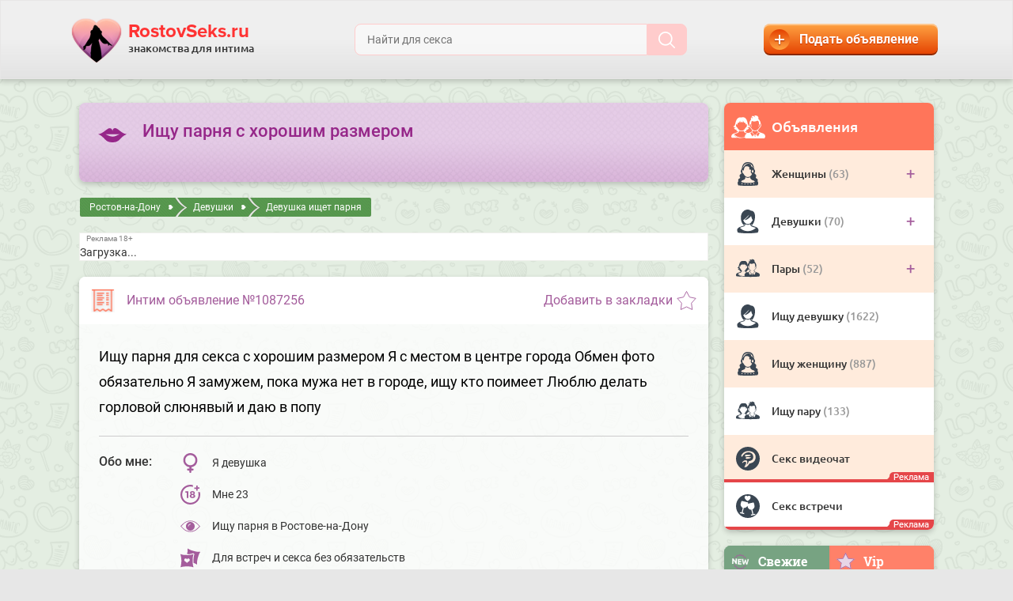

--- FILE ---
content_type: text/html; charset=UTF-8
request_url: https://rostovseks.ru/devushka/ishchet-parnya/ishu-parnya-s-horoshim-razmerom-1087256.html
body_size: 7361
content:
<!DOCTYPE html>
<html lang="en">
  <head>
      
<!-- Google Tag Manager -->
<script>(function(w,d,s,l,i){w[l]=w[l]||[];w[l].push({'gtm.start':
new Date().getTime(),event:'gtm.js'});var f=d.getElementsByTagName(s)[0],
j=d.createElement(s),dl=l!='dataLayer'?'&l='+l:'';j.async=true;j.src=
'https://www.googletagmanager.com/gtm.js?id='+i+dl;f.parentNode.insertBefore(j,f);
})(window,document,'script','dataLayer','GTM-NJX4SVZ');</script>
<!-- End Google Tag Manager -->
      
    <meta charset="utf-8">
    <meta http-equiv="X-UA-Compatible" content="IE=edge">
    <meta name="viewport" content="width=device-width, initial-scale=1">
        <link rel="canonical" href="https://rostovseks.ru/devushka/ishchet-parnya/ishu-parnya-s-horoshim-razmerom-1087256.html"/>
            <!-- Favicon -->
        <link rel="icon" href="/favicon.ico">
        <!--<link rel="icon" href="/favicon.ico" type="image/x-icon" />-->
        <link rel="icon" type="image/png" sizes="192x192" href="/android-chrome-192x192.png">
        
        <link rel="apple-touch-icon" sizes="180x180" href="/apple-touch-icon.png">
        <link rel="icon" type="image/png" href="/favicon-32x32.png" sizes="32x32">
        <link rel="icon" type="image/png" href="/favicon-16x16.png" sizes="16x16">
        <link rel="manifest" href="/manifest.json">
        <link rel="mask-icon" href="/safari-pinned-tab.svg" color="#d55b78">
        <meta name="msapplication-TileColor" content="#da532c">
        <meta name="msapplication-TileImage" content="/mstile-144x144.png">
        <meta name="theme-color" content="#ffffff">
        
        <!-- Favicon end -->
    
        <title>Ищу парня с хорошим размером - Частное объявление №1087256 на RostovSeks.ru</title>
        <meta name="description" content="Частное объявление №1087256 на RostovSeks.ru: Ищу парня для секса с хорошим размером Я с местом в центре города Обмен фото обязательно Я&#8230;">
    
    <!-- Fonts & Bootstrap v3.3.6  - вынесен в  style.min.css-->
    <link href="/assets/themes/rostovsex/css/style.min.css" rel="stylesheet">
    
    
    

    <!-- HTML5 shim and Respond.js IE8 support of HTML5 elements and media queries -->
    <!--[if lt IE 9]>
    <script src="https://oss.maxcdn.com/libs/html5shiv/3.7.0/html5shiv.js"></script>
    <script src="https://oss.maxcdn.com/libs/respond.js/1.4.2/respond.min.js"></script>
    <![endif]-->
    

    
</head>



  <body>
<!-- Google Tag Manager (noscript) -->
<noscript><iframe src="https://www.googletagmanager.com/ns.html?id=GTM-NJX4SVZ"
height="0" width="0" style="display:none;visibility:hidden"></iframe></noscript>
<!-- End Google Tag Manager (noscript) -->

    <div id="bg">

            <header id="header">
        <div class="container-fluid">

            <ul>
                <li class="search-small">
                    <a class="button-search-small">
                        <img src="/assets/themes/rostovsex/img/icons/icon-search-brown.svg">
                    </a>
                </li>
                <li class="logo">
                    <a href="/">
                        <img src="/assets/themes/rostovsex/img/logo.png" id="logo">
                        <div class="title">RostovSeks.ru</div>
                        <div class="descr">знакомства для интима</div>
                    </a>
                </li>
                <li class="search">
                    <form class="form-search" method="get" action="/search">
                        <a type="button" class="close-search"><img src="/assets/themes/rostovsex/img/bttn-x.svg"></a>
                        <input type="text" class="field-search" id="fieldSearch" placeholder="Найти для секса" name="q" value="" required="true">
                        <button type="submit" class="submit-search"><img src="/assets/themes/rostovsex/img/icons/icon-search-white.svg"></button>
                    </form>
                </li>
                <li class="add-advert">
                    <a href="/adverts/create" class="button-add-advert">
                        <span class="icon"><img src="/assets/themes/rostovsex/img/plus.png"></span>
                        <span class="text">Подать объявление</span>
                    </a>
                </li>
            </ul>

        </div>
    </header>
                            <div class="sub-nav-for-mobile">
            <ul class="nav ">
                <li class="menu-part">
                    <form action="/go" method="post" target="_blank">
                        <input type="hidden" value="bongacams" name="alias" id="alias">
                        <input class="btn-menu-part" type="submit" name="q" value="Секс видеочат">
                    </form>
                </li>
                <li class="menu-part sticky">
                    <form action="/go" method="post" target="_blank">
                        <input type="hidden" value="casualclub" name="alias" id="alias">
                        <input class="btn-menu-part" type="submit" name="q" value="Секс встречи">
                    </form>
                </li>
            </ul>
        </div>
            
        <main id="main" class="">
            <div class="container-fluid">
                <div class="container-fluid">
    <div class="content with-slide-bar">
        
        <div class="slide-bar">

    <div class="bar bar-menu">
        <div class="bar-header">
            <div class="img"><img src="/assets/themes/rostovsex/img/icons/icon-piple-heart.svg"></div>
            <div class="panel-header-title">Объявления</div>
        </div>
        <div class="bar-body">
            <ul>
                <li>
                    <div class="link">
                        <span class="img"><img src="/assets/themes/rostovsex/img/icons/icon-woman.svg"></span>
                        <span class="text">
                            <a href="https://rostovseks.ru/zhenshchina">
                                Женщины 
                            </a>
                            <span class="count">(63)</span>
                        </span>
                        <span class="icon-collapse">+</span>
                    </div>
                    <ul class="collapse">
                        <li>
                            <div class="link">
                                
                                <span class="img"><img src="/assets/themes/rostovsex/img/icons/icon-woman.svg"></span>
                                <span class="text">
                                    <a href="https://rostovseks.ru/zhenshchina/ishchet-muzhchinu">
                                        Женщина ищет <br>мужчину 
                                    </a>
                                    <span class="count">
                                        (40)
                                    </span>
                                </span>
                            </div>
                        </li>
                        <li>
                            <div class="link">
                                
                                <span class="img"><img src="/assets/themes/rostovsex/img/icons/icon-woman.svg"></span>
                                <span class="text">
                                    <a href="https://rostovseks.ru/zhenshchina/ishchet-parnya">
                                        Женщина ищет <br>парня 
                                    </a>
                                    <span class="count">(
                                            23                                        )
                                    </span>
                                </span>
                            </div>
                        </li>
                    </ul>
                </li>
                <li>
                    <div class="link">
                        <span class="img"><img src="/assets/themes/rostovsex/img/icons/icon-girl.svg"></span>
                        <span class="text">
                            <a href="https://rostovseks.ru/devushka">
                                Девушки 
                            </a>
                            <span class="count">(70)</span>
                        </span>
                        <span class="icon-collapse">+</span>
                    </div>
                    <ul class="collapse">
                        <li>
                            <div class="link">
                                
                                <span class="img"><img src="/assets/themes/rostovsex/img/icons/icon-girl.svg"></span>
                                <span class="text">
                                    <a href="https://rostovseks.ru/devushka/ishchet-parnya">
                                        Девушка ищет <br>парня 
                                    </a>
                                    <span class="count">(
                                            33                                        )
                                    </span>
                                </span>
                            </div>
                        </li>
                        <li>
                            <div class="link">
                                
                                <span class="img"><img src="/assets/themes/rostovsex/img/icons/icon-girl.svg"></span>
                                <span class="text">
                                    <a href="https://rostovseks.ru/devushka/ishchet-muzhchinu">
                                        Девушка ищет <br>мужчину 
                                    </a>
                                    <span class="count">(
                                            37                                        )
                                    </span>
                                </span>
                            </div>
                        </li>
                    </ul>
                </li>
                <li>
                    <div class="link">
                        <span class="img"><img src="/assets/themes/rostovsex/img/icons/icon-piple.svg"></span>
                        <span class="text">
                            <a href="https://rostovseks.ru/para">
                                Пары 
                            </a>
                            <span class="count">(52)</span></span>
                        <span class="icon-collapse">+</span>
                    </div>
                    <ul class="collapse">
                        <li>
                            <div class="link">
                                
                                <span class="img"><img src="/assets/themes/rostovsex/img/icons/icon-piple.svg"></span>
                                <span class="text">
                                    <a href="https://rostovseks.ru/para/ishchet-muzhchinu">
                                        Пара ищет <br>мужчину 
                                    </a>
                                    <span class="count">(
                                            30                                        )
                                    </span>
                                </span>
                            </div>
                        </li>
                        <li>
                            <div class="link">
                                
                                <span class="img"><img src="/assets/themes/rostovsex/img/icons/icon-piple.svg"></span>
                                <span class="text">
                                    <a href="https://rostovseks.ru/para/ishchet-parnya">
                                        Пара ищет <br>парня 
                                    </a>
                                    <span class="count">(
                                            22                                        )
                                    </span>
                                </span>
                            </div>
                        </li>
                    </ul>
                </li>
                <li>
                    <div class="link">
                        <span class="img"><img src="/assets/themes/rostovsex/img/icons/icon-girl.svg"></span>
                        <span class="text">
                            <a href="https://rostovseks.ru/ishchu-devushku">
                                Ищу девушку 
                            </a>
                            <span class="count">(1622)</span></span>
                    </div>
                </li>
                <li>
                    <div class="link">
                        <span class="img"><img src="/assets/themes/rostovsex/img/icons/icon-woman.svg"></span>
                        <span class="text">
                            <a href="https://rostovseks.ru/ishchu-zhenshchinu">
                                Ищу женщину 
                            </a>
                            <span class="count">(887)</span></span>
                    </div>
                </li>
                <li>
                    <div class="link">
                        <span class="img"><img src="/assets/themes/rostovsex/img/icons/icon-piple.svg"></span>
                        <span class="text">
                            <a href="https://rostovseks.ru/ishchu-paru">
                                Ищу пару 
                            </a>
                            <span class="count">(133)</span></span>
                    </div>
                </li>
                <li>
                    <div class="link reklama">
                        <span class="img">
                            <img src="/assets/themes/rostovsex/img/icons/bonga-logo.svg">
                        </span>
                        <span class="text">
                            <form action="/go" method="post" target="_blank">
                                <input type="hidden" value="bongacams" name="alias" id="alias">
                                <input class="btn-menu-part" type="submit" name="q" value="Секс видеочат">
                            </form>
                        </span>
                    </div>
                </li>
                <li>
                    <div class="link reklama">
                        <span class="img">
                            <img src="/assets/themes/rostovsex/img/icons/casual-logo.svg">
                        </span>
                        <span class="text">
                            <form action="/go" method="post" target="_blank">
                                <input type="hidden" value="casualclub" name="alias" id="alias">
                                <input class="btn-menu-part" type="submit" name="q" value="Секс встречи">
                            </form>
                        </span>
                    </div>
                </li>
            </ul>
        </div>
    </div>

    <div class="bar bar-new-top">
        <ul class="nav nav-tabs">
            <li class="active">
                <a href="#tab-new-bar" data-toggle="tab">
                    <img src="/assets/themes/rostovsex/img/icons/icon-new.png">Свежие
                </a>
            </li>
            <li>
                <a href="#tab-top-bar" data-toggle="tab">
                    <img src="/assets/themes/rostovsex/img/icons/icon-star.svg">Vip
                </a>
            </li>
        </ul>
        <div class="tab-content">
            <div class="tab-pane active" id="tab-new-bar">
                    
                                             
                            <a href="https://rostovseks.ru/ishchu-paru/ishchu-parney-dlya-mmmzh-1092100.html" class="item">
                                <span class="icon"><img src="/assets/themes/rostovsex/img/icons/icon-girl.svg"></span>
                                <span class="text">
                                    Я полная девушка ищу парней, желательно троих или четверых, чтобы пустили по кругу. Люблю сосать и когда&#8230;                                </span>
                            </a>
                                                                     
                            <a href="https://rostovseks.ru/ishchu-zhenshchinu/mne-25-ishu-jenshinu-starshe-i-opytnee-menya-1056295.html" class="item">
                                <span class="icon"><img src="/assets/themes/rostovsex/img/icons/icon-boy.svg"></span>
                                <span class="text">
                                    Мои параметры 185/87/16 среднего телосложения. Ищу женщину старше и опытнее меня, для интимных встреч.&#8230;                                </span>
                            </a>
                                                                     
                            <a href="https://rostovseks.ru/ishchu-devushku/poznakomlus-dlya-vstrech-1089114.html" class="item">
                                <span class="icon"><img src="/assets/themes/rostovsex/img/icons/icon-woman.svg"></span>
                                <span class="text">
                                    Ищу мужчину от 25 до 50лет для интимных встреч на его или нейтральной стороне. Ростов-на-Дону. Я- 165см,&#8230;                                </span>
                            </a>
                                                                     
                            <a href="https://rostovseks.ru/ishchu-devushku/privet-ty-gde-1116837.html" class="item">
                                <span class="icon"><img src="/assets/themes/rostovsex/img/icons/icon-man.svg"></span>
                                <span class="text">
                                    Здравствуйте! Меня привлекают девушки и женщины, которые любют оральные ласки до блаженства . долгий&#8230;                                </span>
                            </a>
                                                                     
                            <a href="https://rostovseks.ru/ishchu-paru/para-mj-bez-opyta-hochet-poznakomitsya-s-paroi-mj-1018176.html" class="item">
                                <span class="icon"><img src="/assets/themes/rostovsex/img/icons/icon-piple.svg"></span>
                                <span class="text">
                                    Семейная пара МЖ (гетеро), м-44/178/85; ж-36/165/50 симпатичные, адекватные, чистоплотные, русские,&#8230;                                </span>
                            </a>
                                                                            
            </div>
            <div class="tab-pane" id="tab-top-bar">
                    
                                             
                            <a href="https://rostovseks.ru/ishchu-devushku/molodaya-polnaya-devushka-ishu-parnya-s-bolshim-dlya-glubokogo-gorlovogo-1140336.html" class="item">
                                <span class="icon"><img src="/assets/themes/rostovsex/img/icons/icon-girl.svg"></span>
                                <span class="text">
                                    Ищу молодого, желательно. Навыки имеются, люблю жестко. Места нет, поэтому либо у тебя, либо публичка.&#8230;                                </span>
                            </a>
                                                                     
                            <a href="https://rostovseks.ru/ishchu-devushku/seksa-hochu-1139798.html" class="item">
                                <span class="icon"><img src="/assets/themes/rostovsex/img/icons/icon-boy.svg"></span>
                                <span class="text">
                                    Познакомлюсь с леди для постоянных встреч. Место организую. Приятное общение кофе фрукты свечи коньяк&#8230;                                </span>
                            </a>
                                                                     
                            <a href="https://rostovseks.ru/ishchu-zhenshchinu/jenshina-ishet-pyshnuu-podrujku-1139756.html" class="item">
                                <span class="icon"><img src="/assets/themes/rostovsex/img/icons/icon-woman.svg"></span>
                                <span class="text">
                                    Ищу пышную, грудастую, зрелую от 50 л женщину. Мне 45 симпотичная, пышная хочу найти подружку для интересных&#8230;                                </span>
                            </a>
                                                                     
                            <a href="https://rostovseks.ru/ishchu-zhenshchinu/ishu-tebya-ponravitsya-1140210.html" class="item">
                                <span class="icon"><img src="/assets/themes/rostovsex/img/icons/icon-man.svg"></span>
                                <span class="text">
                                    Ищу заводную на секс. Желательно от 30 лет. Секс без обязательств. Русский, 38 лет. 186/80/17. Признаюсь,&#8230;                                </span>
                            </a>
                                                                     
                            <a href="https://rostovseks.ru/ishchu-devushku/ishem-devushku-1136489.html" class="item">
                                <span class="icon"><img src="/assets/themes/rostovsex/img/icons/icon-piple.svg"></span>
                                <span class="text">
                                    Ищем девушку или женщину для близких встреч. Пишите. Если есть такие. Нам 40и 44 года. Очень нежные&#8230;                                </span>
                            </a>
                                                                        </div>
        </div>
    </div>

     
    <noindex>
<div class="banner-border reklama-right font-13 sm-block-3 sm-font-11 md-block-4 md-font-13 lg-block-5 lg-font-13">
<div id="profiles_131">Загрузка...</div>
</div>
</noindex>
 
     

</div> 
                <div class="panel panel-info">
            <img src="/assets/themes/rostovsex/img/icons/icon-lips.svg" class="icon">
            <h1>Ищу парня с хорошим размером</h1>
                        <div class="descr"></div>
                        <div class="clearfix"></div>
        </div> 
                        <ul class="breadcrumb" itemscope itemtype="//schema.org/BreadcrumbList">
                    <li itemprop="itemListElement" itemscope itemtype="//schema.org/ListItem"><a itemprop="item" href="https://rostovseks.ru/"><span  itemprop="name">Ростов-на-Дону</span></a><meta itemprop="position" content="1" /></li><li itemprop="itemListElement" itemscope itemtype="//schema.org/ListItem"><a itemprop="item" href="https://rostovseks.ru/devushka"><span  itemprop="name">Девушки</span></a><meta itemprop="position" content="2" /></li><li itemprop="itemListElement" itemscope itemtype="//schema.org/ListItem"><a itemprop="item" href="https://rostovseks.ru/devushka/ishchet-parnya"><span  itemprop="name">Девушка ищет парня</span></a><meta itemprop="position" content="3" /></li>                </ul>        <noindex>
<div class="banner-border reklama-top sm-block-3 sm-font-11 md-block-4 md-font-13 lg-block-5 lg-font-13 xl-block-6 xl-font-13">
<div id="profiles_129">Загрузка...</div>
</div>
</noindex>
 
        
        
                <div class="panel panel-advert">
                                        <div class="panel-header">
                        <div class="img"><img src="/assets/themes/rostovsex/img/adv.png"></div>
                        <div class="panel-header-title">Интим объявление №1087256</div>
                        <div class="add-to-fav">
                            <a href="javascript:void(0)" onclick="return addFavorite(this, 'Ищу парня с хорошим размером', 'https://rostovseks.ru/devushka/ishchet-parnya/ishu-parnya-s-horoshim-razmerom-1087256.html')">
                                <span class="hidden-on-small">Добавить в закладки</span>
                            </a>
                        </div>
                    </div>
                    <div class="panel-body">
                        <div class="descr">
                            Ищу парня для секса с хорошим размером 
Я с местом в центре города 
Обмен фото обязательно
Я замужем, пока мужа нет в городе, ищу кто поимеет 
Люблю делать горловой слюнявый и даю в попу                        </div>
                        <hr>
                        <div class="info">
                            <div class="labels">Обо мне:</div>
                            <div class="values">
                                <div class="sex-1">Я девушка</div>
                                <div class="date">Мне 23</div>
                                <div class="loc">Ищу парня в Ростове-на-Дону</div>
                                <div class="interest">Для встреч и секса без обязательств</div>
                            </div>
                        </div>
                    </div>
                    <div class="panel-footer">
                        <div class="col">
                            <span>Хочу познакомиться:</span>
                            <span id="rating_1">
                                <input type=hidden name="votes" value="337">
                                <input type=hidden name="voteId" value="1087256">
                                <span id="rating_link">
                                </span>
                            </span>
                        </div>
                        <hr>
                        <div class="col">
                            <span>Сохраните ссылку:</span>
                            <div class="ya-share2" data-services="vkontakte,facebook,twitter,gplus,odnoklassniki,moimir"></div>
                        </div>
                    </div>
                </div>
        
        
        
                <div class="panel-navs">
                    <a href="javascript:history.back()" class="prev">
                        <span class="for-big">Вернуться назад</span>
                        <span class="for-small">Назад</span>
                    </a>
                                        <a href="https://rostovseks.ru/devushka/ishchet-parnya/hochu-molodogo-samca-bez-obyazatelstv-1058203.html" class="next">
                        <span class="for-big">Следующее объявление</span>
                        <span class="for-small">Следующее</span>
                    </a>
                                    </div>
        
        <div class="panel panel-advert">



                        <div class="panel-header">
                            <div class="img"><img src="/assets/themes/rostovsex/img/adv.png"></div>
                            <div class="panel-header-title">Ответить на объявление</div>
                        </div>
                        <div class="panel-body">
                            <div class="descr">
                                <ul style="font-size: 16px; list-style: disc inside">


                                <form action="https://rostovseks.ru/devushka/ishchet-parnya/ishu-parnya-s-horoshim-razmerom-1087256.html" method="post" accept-charset="utf-8">
 

                                    <div class="form-group">
                                        <div class="help-block with-errors" style="color:red">
                                                                                    </div>
                                        <input type="email" name="email" value="" id="email" maxlength="100" size="50" placeholder="*Ваш e-mail" required="1" class="form-control"  />
                                        <span style="font-size:12px;color: #999;">На этот email будет направлен ответ и копия вашего сообщения</span>
                                    </div>


                                    <div class="form-group">
                                        <div class="help-block with-errors" style="color:red">
                                                                                    </div>
                                        <textarea name="text" cols="40" rows="6" id="text" maxlength="1000" placeholder="*Ваше сообщение..." required="1" class="form-control" ></textarea>
 
                                    </div>
                                    
                                    
                                    <div class="form-group">
                                      <input name="Messages[sendCopy]" id="Messages_sendCopy" value="1" type="checkbox">            
                                      <label for="sendCopy" style="font-size: 16px; font-weight: 400;">Отправить мне копию этого сообщения</label>
                                    </div>
                                    
                                    <div class="g-recaptcha" data-sitekey="6Ld0ykcUAAAAAN5to8_SWoCM90vJ5BVNYu5b3X2x"></div>
                                    <div class="form-group">
                                        <input type="submit" name="Messages[submit]" value="Отправить" class="btn btn-success form_submit"/>
                                    </div>
                                </form> 
                            </div>

                        </div>
                </div>  
        
        
        
                <div class="panel panel-main">
                    <div class="panel-header green-header">
                        <div class="img"><img src="/assets/themes/rostovsex/img/like.png"></div>
                        <div class="panel-header-title">Похожие объявления</div>
                    </div>
                    <div class="panel-body panel-body-simple">
                            
                                                        <div class="item">
                                <div class="img">
                                    <img src="/assets/themes/rostovsex/img/icons/icon-post.png">
                                </div>
                                <div class="title">
                                    <div class="h-title"><a href="https://rostovseks.ru/devushka/ishchet-parnya/hochu-molodogo-samca-bez-obyazatelstv-1058203.html">Хочу молодого самца без обязательств</a></div>
                                </div>
                                <div class="info">
                                    <span class="sex-1">девушка</span>
                                    <span class="date">22 года</span>
                                    <span class="cat">ищет парня</span>
                                    <span class="loc">Россия, Ростов-на-Дону</span>
                                </div>
                            </div>
                                                        <div class="item">
                                <div class="img">
                                    <img src="/assets/themes/rostovsex/img/icons/icon-post.png">
                                </div>
                                <div class="title">
                                    <div class="h-title"><a href="https://rostovseks.ru/devushka/ishchet-parnya/ishu-parnei-dlya-mmmj-malenkaya-mechta-kotoruu-hochu-voplotit-v-jizn-1044369.html">Ищу парней для мммж, маленькая мечта, которую хочу воплотить в жизнь.</a></div>
                                </div>
                                <div class="info">
                                    <span class="sex-1">девушка</span>
                                    <span class="date">22 года</span>
                                    <span class="cat">ищет парня</span>
                                    <span class="loc">Россия, Ростов-на-Дону</span>
                                </div>
                            </div>
                                                        <div class="item">
                                <div class="img">
                                    <img src="/assets/themes/rostovsex/img/icons/icon-post.png">
                                </div>
                                <div class="title">
                                    <div class="h-title"><a href="https://rostovseks.ru/devushka/ishchet-parnya/shikarnaya-devushka-ishchet-parnya-dlya-seksa-1008739.html">Шикарная девушка ищет парня для секса</a></div>
                                </div>
                                <div class="info">
                                    <span class="sex-1">девушка</span>
                                    <span class="date">25 лет</span>
                                    <span class="cat">ищет парня</span>
                                    <span class="loc">Россия, Ростов-на-Дону</span>
                                </div>
                            </div>
                                                        <div class="item">
                                <div class="img">
                                    <img src="/assets/themes/rostovsex/img/icons/icon-post.png">
                                </div>
                                <div class="title">
                                    <div class="h-title"><a href="https://rostovseks.ru/devushka/ishchet-parnya/26-let-hochu-kuni-ot-parnya-1002572.html">26 лет, хочу куни от парня</a></div>
                                </div>
                                <div class="info">
                                    <span class="sex-1">девушка</span>
                                    <span class="date">26 лет</span>
                                    <span class="cat">ищет парня</span>
                                    <span class="loc">Россия, Ростов-на-Дону</span>
                                </div>
                            </div>
                                                        <div class="item">
                                <div class="img">
                                    <img src="/assets/themes/rostovsex/img/icons/icon-post.png">
                                </div>
                                <div class="title">
                                    <div class="h-title"><a href="https://rostovseks.ru/devushka/ishchet-parnya/29-let-hochetsya-oralnyh-lask-ot-parnya-1002568.html">29 лет, хочется оральных ласк от парня</a></div>
                                </div>
                                <div class="info">
                                    <span class="sex-1">девушка</span>
                                    <span class="date">29 лет</span>
                                    <span class="cat">ищет парня</span>
                                    <span class="loc">Россия, Ростов-на-Дону</span>
                                </div>
                            </div>
                                                                        </div>
                </div>

                <noindex>
<div class="banner-border reklama-bottom sm-block-3 sm-font-11 md-block-4 md-font-13 lg-block-5 lg-font-13 xl-block-6 xl-font-13">
<div id="profiles_130">Загрузка...</div>
</div>
</noindex>
 
    </div>
</div>            </div>
        </main>
            <footer id="footer">
        <div class="footer-top"></div>
        <div class="footer-bg">
            <div class="container-fluid">

                <div class="col col-1">
                    <ul>
                        <li class="logo">
                            <img src="/assets/themes/rostovsex/img/logo.png">
                            <div class="title">RostovSeks.ru</div>
                            <div class="descr">знакомства для интима</div>
                        </li>
                        <li>
                            © RostovSeks.ru, 2011 - 2026.
                            Доска интим объявлений в Ростове-на-Дону – бесплатные знакомства для взрослых без регистрации<br>
                        </li>
                    </ul>
                </div>
                <div class="col col-2">
                    <ul>
                        <li class="with-icon">
                            <img src="/assets/themes/rostovsex/img/icons/icon-18+.svg">
                            Сайт содержит материалы из категории только для взрослых.
                            Немедленно покиньте сайт, если вы не достигли 18-летнего возраста.
                        </li>
                        <li class="with-icon">
                            <img src="/assets/themes/rostovsex/img/icons/icon-!.svg">
                            Тексты объявлений опубликованы только для ознакомления и могут содержать устаревшую информацию. 
                            Если у Вас есть вопрос, обратитесь к нам через форму <a href="/contact">обратной связи</a>.
                        </li>
                    </ul>
                </div>
                <div class="clearfix"></div>

            </div>
        </div>
    </footer>
    </div>

<!--    <div id="link-go-top">
        <a href="javascript:void(0)"><img src="/assets/themes/rostovsex/img/arrow-up.png"></a>
    </div>-->


    <script src="/assets/themes/rostovsex/js/jquery-3.1.0.min.js" defer></script>
    <script src="/assets/themes/rostovsex/js/bootstrap.min.js" defer></script>
    <script src="/assets/themes/rostovsex/js/jquery.mCustomScrollbar.min.js" defer></script>
    <script src="/assets/themes/rostovsex/js/jquery.webui-popover.min.js" defer></script>
    <script src="/assets/themes/rostovsex/js/script.min.js" defer></script>
    <script src='https://www.google.com/recaptcha/api.js' defer></script>
    <script src="https://yastatic.net/share2/share.js" defer></script>
    
<noscript id="deferred-styles">
    <link href="/assets/themes/rostovsex/css/jquery.mCustomScrollbar.min.css" rel="stylesheet">
    <link href="/assets/themes/rostovsex/css/jquery.webui-popover.min.css" rel="stylesheet">        
</noscript>
<script>
    
      var loadDeferredStyles = function() {
        var addStylesNode = document.getElementById("deferred-styles");
        var replacement = document.createElement("div");
        replacement.innerHTML = addStylesNode.textContent;
        document.body.appendChild(replacement);
        addStylesNode.parentElement.removeChild(addStylesNode);
      };
      var raf = window.requestAnimationFrame || window.mozRequestAnimationFrame ||
          window.webkitRequestAnimationFrame || window.msRequestAnimationFrame;
      if (raf) raf(function() { window.setTimeout(loadDeferredStyles, 0); });
      else window.addEventListener('load', loadDeferredStyles);
</script> 
    
    <noindex>
<script language="javascript" type="text/javascript" src="//rostovseks.ru/rostprofiles.php?g=129" defer></script>
<script language="javascript" type="text/javascript" src="//rostovseks.ru/rostprofiles.php?g=130" defer></script>
<script language="javascript" type="text/javascript" src="//rostovseks.ru/rostprofiles.php?g=131" defer></script>
<script src="https://bngprm.com/promo.php?type=chat_head&c=649457&lang=&ch%5Bmodel_zone%5D=free&ch%5Blanding%5D=chat&ch%5Bleft%5D=95&ch%5Btop%5D=95&ch%5Banimation%5D=0&ch%5Btop_models%5D=1" defer></script>
</noindex>
<script>
  (function() {
    var cx = '012683446251645112838:d1qeugrjc2o';
    var gcse = document.createElement('script');
    gcse.type = 'text/javascript';
    gcse.async = true;
    gcse.src = 'https://cse.google.com/cse.js?cx=' + cx;
    var s = document.getElementsByTagName('script')[0];
    s.parentNode.insertBefore(gcse, s);
  })();
</script>
</body>
</html>

--- FILE ---
content_type: text/html; charset=utf-8
request_url: https://www.google.com/recaptcha/api2/anchor?ar=1&k=6Ld0ykcUAAAAAN5to8_SWoCM90vJ5BVNYu5b3X2x&co=aHR0cHM6Ly9yb3N0b3ZzZWtzLnJ1OjQ0Mw..&hl=en&v=N67nZn4AqZkNcbeMu4prBgzg&size=normal&anchor-ms=20000&execute-ms=30000&cb=3qnci2po89in
body_size: 49363
content:
<!DOCTYPE HTML><html dir="ltr" lang="en"><head><meta http-equiv="Content-Type" content="text/html; charset=UTF-8">
<meta http-equiv="X-UA-Compatible" content="IE=edge">
<title>reCAPTCHA</title>
<style type="text/css">
/* cyrillic-ext */
@font-face {
  font-family: 'Roboto';
  font-style: normal;
  font-weight: 400;
  font-stretch: 100%;
  src: url(//fonts.gstatic.com/s/roboto/v48/KFO7CnqEu92Fr1ME7kSn66aGLdTylUAMa3GUBHMdazTgWw.woff2) format('woff2');
  unicode-range: U+0460-052F, U+1C80-1C8A, U+20B4, U+2DE0-2DFF, U+A640-A69F, U+FE2E-FE2F;
}
/* cyrillic */
@font-face {
  font-family: 'Roboto';
  font-style: normal;
  font-weight: 400;
  font-stretch: 100%;
  src: url(//fonts.gstatic.com/s/roboto/v48/KFO7CnqEu92Fr1ME7kSn66aGLdTylUAMa3iUBHMdazTgWw.woff2) format('woff2');
  unicode-range: U+0301, U+0400-045F, U+0490-0491, U+04B0-04B1, U+2116;
}
/* greek-ext */
@font-face {
  font-family: 'Roboto';
  font-style: normal;
  font-weight: 400;
  font-stretch: 100%;
  src: url(//fonts.gstatic.com/s/roboto/v48/KFO7CnqEu92Fr1ME7kSn66aGLdTylUAMa3CUBHMdazTgWw.woff2) format('woff2');
  unicode-range: U+1F00-1FFF;
}
/* greek */
@font-face {
  font-family: 'Roboto';
  font-style: normal;
  font-weight: 400;
  font-stretch: 100%;
  src: url(//fonts.gstatic.com/s/roboto/v48/KFO7CnqEu92Fr1ME7kSn66aGLdTylUAMa3-UBHMdazTgWw.woff2) format('woff2');
  unicode-range: U+0370-0377, U+037A-037F, U+0384-038A, U+038C, U+038E-03A1, U+03A3-03FF;
}
/* math */
@font-face {
  font-family: 'Roboto';
  font-style: normal;
  font-weight: 400;
  font-stretch: 100%;
  src: url(//fonts.gstatic.com/s/roboto/v48/KFO7CnqEu92Fr1ME7kSn66aGLdTylUAMawCUBHMdazTgWw.woff2) format('woff2');
  unicode-range: U+0302-0303, U+0305, U+0307-0308, U+0310, U+0312, U+0315, U+031A, U+0326-0327, U+032C, U+032F-0330, U+0332-0333, U+0338, U+033A, U+0346, U+034D, U+0391-03A1, U+03A3-03A9, U+03B1-03C9, U+03D1, U+03D5-03D6, U+03F0-03F1, U+03F4-03F5, U+2016-2017, U+2034-2038, U+203C, U+2040, U+2043, U+2047, U+2050, U+2057, U+205F, U+2070-2071, U+2074-208E, U+2090-209C, U+20D0-20DC, U+20E1, U+20E5-20EF, U+2100-2112, U+2114-2115, U+2117-2121, U+2123-214F, U+2190, U+2192, U+2194-21AE, U+21B0-21E5, U+21F1-21F2, U+21F4-2211, U+2213-2214, U+2216-22FF, U+2308-230B, U+2310, U+2319, U+231C-2321, U+2336-237A, U+237C, U+2395, U+239B-23B7, U+23D0, U+23DC-23E1, U+2474-2475, U+25AF, U+25B3, U+25B7, U+25BD, U+25C1, U+25CA, U+25CC, U+25FB, U+266D-266F, U+27C0-27FF, U+2900-2AFF, U+2B0E-2B11, U+2B30-2B4C, U+2BFE, U+3030, U+FF5B, U+FF5D, U+1D400-1D7FF, U+1EE00-1EEFF;
}
/* symbols */
@font-face {
  font-family: 'Roboto';
  font-style: normal;
  font-weight: 400;
  font-stretch: 100%;
  src: url(//fonts.gstatic.com/s/roboto/v48/KFO7CnqEu92Fr1ME7kSn66aGLdTylUAMaxKUBHMdazTgWw.woff2) format('woff2');
  unicode-range: U+0001-000C, U+000E-001F, U+007F-009F, U+20DD-20E0, U+20E2-20E4, U+2150-218F, U+2190, U+2192, U+2194-2199, U+21AF, U+21E6-21F0, U+21F3, U+2218-2219, U+2299, U+22C4-22C6, U+2300-243F, U+2440-244A, U+2460-24FF, U+25A0-27BF, U+2800-28FF, U+2921-2922, U+2981, U+29BF, U+29EB, U+2B00-2BFF, U+4DC0-4DFF, U+FFF9-FFFB, U+10140-1018E, U+10190-1019C, U+101A0, U+101D0-101FD, U+102E0-102FB, U+10E60-10E7E, U+1D2C0-1D2D3, U+1D2E0-1D37F, U+1F000-1F0FF, U+1F100-1F1AD, U+1F1E6-1F1FF, U+1F30D-1F30F, U+1F315, U+1F31C, U+1F31E, U+1F320-1F32C, U+1F336, U+1F378, U+1F37D, U+1F382, U+1F393-1F39F, U+1F3A7-1F3A8, U+1F3AC-1F3AF, U+1F3C2, U+1F3C4-1F3C6, U+1F3CA-1F3CE, U+1F3D4-1F3E0, U+1F3ED, U+1F3F1-1F3F3, U+1F3F5-1F3F7, U+1F408, U+1F415, U+1F41F, U+1F426, U+1F43F, U+1F441-1F442, U+1F444, U+1F446-1F449, U+1F44C-1F44E, U+1F453, U+1F46A, U+1F47D, U+1F4A3, U+1F4B0, U+1F4B3, U+1F4B9, U+1F4BB, U+1F4BF, U+1F4C8-1F4CB, U+1F4D6, U+1F4DA, U+1F4DF, U+1F4E3-1F4E6, U+1F4EA-1F4ED, U+1F4F7, U+1F4F9-1F4FB, U+1F4FD-1F4FE, U+1F503, U+1F507-1F50B, U+1F50D, U+1F512-1F513, U+1F53E-1F54A, U+1F54F-1F5FA, U+1F610, U+1F650-1F67F, U+1F687, U+1F68D, U+1F691, U+1F694, U+1F698, U+1F6AD, U+1F6B2, U+1F6B9-1F6BA, U+1F6BC, U+1F6C6-1F6CF, U+1F6D3-1F6D7, U+1F6E0-1F6EA, U+1F6F0-1F6F3, U+1F6F7-1F6FC, U+1F700-1F7FF, U+1F800-1F80B, U+1F810-1F847, U+1F850-1F859, U+1F860-1F887, U+1F890-1F8AD, U+1F8B0-1F8BB, U+1F8C0-1F8C1, U+1F900-1F90B, U+1F93B, U+1F946, U+1F984, U+1F996, U+1F9E9, U+1FA00-1FA6F, U+1FA70-1FA7C, U+1FA80-1FA89, U+1FA8F-1FAC6, U+1FACE-1FADC, U+1FADF-1FAE9, U+1FAF0-1FAF8, U+1FB00-1FBFF;
}
/* vietnamese */
@font-face {
  font-family: 'Roboto';
  font-style: normal;
  font-weight: 400;
  font-stretch: 100%;
  src: url(//fonts.gstatic.com/s/roboto/v48/KFO7CnqEu92Fr1ME7kSn66aGLdTylUAMa3OUBHMdazTgWw.woff2) format('woff2');
  unicode-range: U+0102-0103, U+0110-0111, U+0128-0129, U+0168-0169, U+01A0-01A1, U+01AF-01B0, U+0300-0301, U+0303-0304, U+0308-0309, U+0323, U+0329, U+1EA0-1EF9, U+20AB;
}
/* latin-ext */
@font-face {
  font-family: 'Roboto';
  font-style: normal;
  font-weight: 400;
  font-stretch: 100%;
  src: url(//fonts.gstatic.com/s/roboto/v48/KFO7CnqEu92Fr1ME7kSn66aGLdTylUAMa3KUBHMdazTgWw.woff2) format('woff2');
  unicode-range: U+0100-02BA, U+02BD-02C5, U+02C7-02CC, U+02CE-02D7, U+02DD-02FF, U+0304, U+0308, U+0329, U+1D00-1DBF, U+1E00-1E9F, U+1EF2-1EFF, U+2020, U+20A0-20AB, U+20AD-20C0, U+2113, U+2C60-2C7F, U+A720-A7FF;
}
/* latin */
@font-face {
  font-family: 'Roboto';
  font-style: normal;
  font-weight: 400;
  font-stretch: 100%;
  src: url(//fonts.gstatic.com/s/roboto/v48/KFO7CnqEu92Fr1ME7kSn66aGLdTylUAMa3yUBHMdazQ.woff2) format('woff2');
  unicode-range: U+0000-00FF, U+0131, U+0152-0153, U+02BB-02BC, U+02C6, U+02DA, U+02DC, U+0304, U+0308, U+0329, U+2000-206F, U+20AC, U+2122, U+2191, U+2193, U+2212, U+2215, U+FEFF, U+FFFD;
}
/* cyrillic-ext */
@font-face {
  font-family: 'Roboto';
  font-style: normal;
  font-weight: 500;
  font-stretch: 100%;
  src: url(//fonts.gstatic.com/s/roboto/v48/KFO7CnqEu92Fr1ME7kSn66aGLdTylUAMa3GUBHMdazTgWw.woff2) format('woff2');
  unicode-range: U+0460-052F, U+1C80-1C8A, U+20B4, U+2DE0-2DFF, U+A640-A69F, U+FE2E-FE2F;
}
/* cyrillic */
@font-face {
  font-family: 'Roboto';
  font-style: normal;
  font-weight: 500;
  font-stretch: 100%;
  src: url(//fonts.gstatic.com/s/roboto/v48/KFO7CnqEu92Fr1ME7kSn66aGLdTylUAMa3iUBHMdazTgWw.woff2) format('woff2');
  unicode-range: U+0301, U+0400-045F, U+0490-0491, U+04B0-04B1, U+2116;
}
/* greek-ext */
@font-face {
  font-family: 'Roboto';
  font-style: normal;
  font-weight: 500;
  font-stretch: 100%;
  src: url(//fonts.gstatic.com/s/roboto/v48/KFO7CnqEu92Fr1ME7kSn66aGLdTylUAMa3CUBHMdazTgWw.woff2) format('woff2');
  unicode-range: U+1F00-1FFF;
}
/* greek */
@font-face {
  font-family: 'Roboto';
  font-style: normal;
  font-weight: 500;
  font-stretch: 100%;
  src: url(//fonts.gstatic.com/s/roboto/v48/KFO7CnqEu92Fr1ME7kSn66aGLdTylUAMa3-UBHMdazTgWw.woff2) format('woff2');
  unicode-range: U+0370-0377, U+037A-037F, U+0384-038A, U+038C, U+038E-03A1, U+03A3-03FF;
}
/* math */
@font-face {
  font-family: 'Roboto';
  font-style: normal;
  font-weight: 500;
  font-stretch: 100%;
  src: url(//fonts.gstatic.com/s/roboto/v48/KFO7CnqEu92Fr1ME7kSn66aGLdTylUAMawCUBHMdazTgWw.woff2) format('woff2');
  unicode-range: U+0302-0303, U+0305, U+0307-0308, U+0310, U+0312, U+0315, U+031A, U+0326-0327, U+032C, U+032F-0330, U+0332-0333, U+0338, U+033A, U+0346, U+034D, U+0391-03A1, U+03A3-03A9, U+03B1-03C9, U+03D1, U+03D5-03D6, U+03F0-03F1, U+03F4-03F5, U+2016-2017, U+2034-2038, U+203C, U+2040, U+2043, U+2047, U+2050, U+2057, U+205F, U+2070-2071, U+2074-208E, U+2090-209C, U+20D0-20DC, U+20E1, U+20E5-20EF, U+2100-2112, U+2114-2115, U+2117-2121, U+2123-214F, U+2190, U+2192, U+2194-21AE, U+21B0-21E5, U+21F1-21F2, U+21F4-2211, U+2213-2214, U+2216-22FF, U+2308-230B, U+2310, U+2319, U+231C-2321, U+2336-237A, U+237C, U+2395, U+239B-23B7, U+23D0, U+23DC-23E1, U+2474-2475, U+25AF, U+25B3, U+25B7, U+25BD, U+25C1, U+25CA, U+25CC, U+25FB, U+266D-266F, U+27C0-27FF, U+2900-2AFF, U+2B0E-2B11, U+2B30-2B4C, U+2BFE, U+3030, U+FF5B, U+FF5D, U+1D400-1D7FF, U+1EE00-1EEFF;
}
/* symbols */
@font-face {
  font-family: 'Roboto';
  font-style: normal;
  font-weight: 500;
  font-stretch: 100%;
  src: url(//fonts.gstatic.com/s/roboto/v48/KFO7CnqEu92Fr1ME7kSn66aGLdTylUAMaxKUBHMdazTgWw.woff2) format('woff2');
  unicode-range: U+0001-000C, U+000E-001F, U+007F-009F, U+20DD-20E0, U+20E2-20E4, U+2150-218F, U+2190, U+2192, U+2194-2199, U+21AF, U+21E6-21F0, U+21F3, U+2218-2219, U+2299, U+22C4-22C6, U+2300-243F, U+2440-244A, U+2460-24FF, U+25A0-27BF, U+2800-28FF, U+2921-2922, U+2981, U+29BF, U+29EB, U+2B00-2BFF, U+4DC0-4DFF, U+FFF9-FFFB, U+10140-1018E, U+10190-1019C, U+101A0, U+101D0-101FD, U+102E0-102FB, U+10E60-10E7E, U+1D2C0-1D2D3, U+1D2E0-1D37F, U+1F000-1F0FF, U+1F100-1F1AD, U+1F1E6-1F1FF, U+1F30D-1F30F, U+1F315, U+1F31C, U+1F31E, U+1F320-1F32C, U+1F336, U+1F378, U+1F37D, U+1F382, U+1F393-1F39F, U+1F3A7-1F3A8, U+1F3AC-1F3AF, U+1F3C2, U+1F3C4-1F3C6, U+1F3CA-1F3CE, U+1F3D4-1F3E0, U+1F3ED, U+1F3F1-1F3F3, U+1F3F5-1F3F7, U+1F408, U+1F415, U+1F41F, U+1F426, U+1F43F, U+1F441-1F442, U+1F444, U+1F446-1F449, U+1F44C-1F44E, U+1F453, U+1F46A, U+1F47D, U+1F4A3, U+1F4B0, U+1F4B3, U+1F4B9, U+1F4BB, U+1F4BF, U+1F4C8-1F4CB, U+1F4D6, U+1F4DA, U+1F4DF, U+1F4E3-1F4E6, U+1F4EA-1F4ED, U+1F4F7, U+1F4F9-1F4FB, U+1F4FD-1F4FE, U+1F503, U+1F507-1F50B, U+1F50D, U+1F512-1F513, U+1F53E-1F54A, U+1F54F-1F5FA, U+1F610, U+1F650-1F67F, U+1F687, U+1F68D, U+1F691, U+1F694, U+1F698, U+1F6AD, U+1F6B2, U+1F6B9-1F6BA, U+1F6BC, U+1F6C6-1F6CF, U+1F6D3-1F6D7, U+1F6E0-1F6EA, U+1F6F0-1F6F3, U+1F6F7-1F6FC, U+1F700-1F7FF, U+1F800-1F80B, U+1F810-1F847, U+1F850-1F859, U+1F860-1F887, U+1F890-1F8AD, U+1F8B0-1F8BB, U+1F8C0-1F8C1, U+1F900-1F90B, U+1F93B, U+1F946, U+1F984, U+1F996, U+1F9E9, U+1FA00-1FA6F, U+1FA70-1FA7C, U+1FA80-1FA89, U+1FA8F-1FAC6, U+1FACE-1FADC, U+1FADF-1FAE9, U+1FAF0-1FAF8, U+1FB00-1FBFF;
}
/* vietnamese */
@font-face {
  font-family: 'Roboto';
  font-style: normal;
  font-weight: 500;
  font-stretch: 100%;
  src: url(//fonts.gstatic.com/s/roboto/v48/KFO7CnqEu92Fr1ME7kSn66aGLdTylUAMa3OUBHMdazTgWw.woff2) format('woff2');
  unicode-range: U+0102-0103, U+0110-0111, U+0128-0129, U+0168-0169, U+01A0-01A1, U+01AF-01B0, U+0300-0301, U+0303-0304, U+0308-0309, U+0323, U+0329, U+1EA0-1EF9, U+20AB;
}
/* latin-ext */
@font-face {
  font-family: 'Roboto';
  font-style: normal;
  font-weight: 500;
  font-stretch: 100%;
  src: url(//fonts.gstatic.com/s/roboto/v48/KFO7CnqEu92Fr1ME7kSn66aGLdTylUAMa3KUBHMdazTgWw.woff2) format('woff2');
  unicode-range: U+0100-02BA, U+02BD-02C5, U+02C7-02CC, U+02CE-02D7, U+02DD-02FF, U+0304, U+0308, U+0329, U+1D00-1DBF, U+1E00-1E9F, U+1EF2-1EFF, U+2020, U+20A0-20AB, U+20AD-20C0, U+2113, U+2C60-2C7F, U+A720-A7FF;
}
/* latin */
@font-face {
  font-family: 'Roboto';
  font-style: normal;
  font-weight: 500;
  font-stretch: 100%;
  src: url(//fonts.gstatic.com/s/roboto/v48/KFO7CnqEu92Fr1ME7kSn66aGLdTylUAMa3yUBHMdazQ.woff2) format('woff2');
  unicode-range: U+0000-00FF, U+0131, U+0152-0153, U+02BB-02BC, U+02C6, U+02DA, U+02DC, U+0304, U+0308, U+0329, U+2000-206F, U+20AC, U+2122, U+2191, U+2193, U+2212, U+2215, U+FEFF, U+FFFD;
}
/* cyrillic-ext */
@font-face {
  font-family: 'Roboto';
  font-style: normal;
  font-weight: 900;
  font-stretch: 100%;
  src: url(//fonts.gstatic.com/s/roboto/v48/KFO7CnqEu92Fr1ME7kSn66aGLdTylUAMa3GUBHMdazTgWw.woff2) format('woff2');
  unicode-range: U+0460-052F, U+1C80-1C8A, U+20B4, U+2DE0-2DFF, U+A640-A69F, U+FE2E-FE2F;
}
/* cyrillic */
@font-face {
  font-family: 'Roboto';
  font-style: normal;
  font-weight: 900;
  font-stretch: 100%;
  src: url(//fonts.gstatic.com/s/roboto/v48/KFO7CnqEu92Fr1ME7kSn66aGLdTylUAMa3iUBHMdazTgWw.woff2) format('woff2');
  unicode-range: U+0301, U+0400-045F, U+0490-0491, U+04B0-04B1, U+2116;
}
/* greek-ext */
@font-face {
  font-family: 'Roboto';
  font-style: normal;
  font-weight: 900;
  font-stretch: 100%;
  src: url(//fonts.gstatic.com/s/roboto/v48/KFO7CnqEu92Fr1ME7kSn66aGLdTylUAMa3CUBHMdazTgWw.woff2) format('woff2');
  unicode-range: U+1F00-1FFF;
}
/* greek */
@font-face {
  font-family: 'Roboto';
  font-style: normal;
  font-weight: 900;
  font-stretch: 100%;
  src: url(//fonts.gstatic.com/s/roboto/v48/KFO7CnqEu92Fr1ME7kSn66aGLdTylUAMa3-UBHMdazTgWw.woff2) format('woff2');
  unicode-range: U+0370-0377, U+037A-037F, U+0384-038A, U+038C, U+038E-03A1, U+03A3-03FF;
}
/* math */
@font-face {
  font-family: 'Roboto';
  font-style: normal;
  font-weight: 900;
  font-stretch: 100%;
  src: url(//fonts.gstatic.com/s/roboto/v48/KFO7CnqEu92Fr1ME7kSn66aGLdTylUAMawCUBHMdazTgWw.woff2) format('woff2');
  unicode-range: U+0302-0303, U+0305, U+0307-0308, U+0310, U+0312, U+0315, U+031A, U+0326-0327, U+032C, U+032F-0330, U+0332-0333, U+0338, U+033A, U+0346, U+034D, U+0391-03A1, U+03A3-03A9, U+03B1-03C9, U+03D1, U+03D5-03D6, U+03F0-03F1, U+03F4-03F5, U+2016-2017, U+2034-2038, U+203C, U+2040, U+2043, U+2047, U+2050, U+2057, U+205F, U+2070-2071, U+2074-208E, U+2090-209C, U+20D0-20DC, U+20E1, U+20E5-20EF, U+2100-2112, U+2114-2115, U+2117-2121, U+2123-214F, U+2190, U+2192, U+2194-21AE, U+21B0-21E5, U+21F1-21F2, U+21F4-2211, U+2213-2214, U+2216-22FF, U+2308-230B, U+2310, U+2319, U+231C-2321, U+2336-237A, U+237C, U+2395, U+239B-23B7, U+23D0, U+23DC-23E1, U+2474-2475, U+25AF, U+25B3, U+25B7, U+25BD, U+25C1, U+25CA, U+25CC, U+25FB, U+266D-266F, U+27C0-27FF, U+2900-2AFF, U+2B0E-2B11, U+2B30-2B4C, U+2BFE, U+3030, U+FF5B, U+FF5D, U+1D400-1D7FF, U+1EE00-1EEFF;
}
/* symbols */
@font-face {
  font-family: 'Roboto';
  font-style: normal;
  font-weight: 900;
  font-stretch: 100%;
  src: url(//fonts.gstatic.com/s/roboto/v48/KFO7CnqEu92Fr1ME7kSn66aGLdTylUAMaxKUBHMdazTgWw.woff2) format('woff2');
  unicode-range: U+0001-000C, U+000E-001F, U+007F-009F, U+20DD-20E0, U+20E2-20E4, U+2150-218F, U+2190, U+2192, U+2194-2199, U+21AF, U+21E6-21F0, U+21F3, U+2218-2219, U+2299, U+22C4-22C6, U+2300-243F, U+2440-244A, U+2460-24FF, U+25A0-27BF, U+2800-28FF, U+2921-2922, U+2981, U+29BF, U+29EB, U+2B00-2BFF, U+4DC0-4DFF, U+FFF9-FFFB, U+10140-1018E, U+10190-1019C, U+101A0, U+101D0-101FD, U+102E0-102FB, U+10E60-10E7E, U+1D2C0-1D2D3, U+1D2E0-1D37F, U+1F000-1F0FF, U+1F100-1F1AD, U+1F1E6-1F1FF, U+1F30D-1F30F, U+1F315, U+1F31C, U+1F31E, U+1F320-1F32C, U+1F336, U+1F378, U+1F37D, U+1F382, U+1F393-1F39F, U+1F3A7-1F3A8, U+1F3AC-1F3AF, U+1F3C2, U+1F3C4-1F3C6, U+1F3CA-1F3CE, U+1F3D4-1F3E0, U+1F3ED, U+1F3F1-1F3F3, U+1F3F5-1F3F7, U+1F408, U+1F415, U+1F41F, U+1F426, U+1F43F, U+1F441-1F442, U+1F444, U+1F446-1F449, U+1F44C-1F44E, U+1F453, U+1F46A, U+1F47D, U+1F4A3, U+1F4B0, U+1F4B3, U+1F4B9, U+1F4BB, U+1F4BF, U+1F4C8-1F4CB, U+1F4D6, U+1F4DA, U+1F4DF, U+1F4E3-1F4E6, U+1F4EA-1F4ED, U+1F4F7, U+1F4F9-1F4FB, U+1F4FD-1F4FE, U+1F503, U+1F507-1F50B, U+1F50D, U+1F512-1F513, U+1F53E-1F54A, U+1F54F-1F5FA, U+1F610, U+1F650-1F67F, U+1F687, U+1F68D, U+1F691, U+1F694, U+1F698, U+1F6AD, U+1F6B2, U+1F6B9-1F6BA, U+1F6BC, U+1F6C6-1F6CF, U+1F6D3-1F6D7, U+1F6E0-1F6EA, U+1F6F0-1F6F3, U+1F6F7-1F6FC, U+1F700-1F7FF, U+1F800-1F80B, U+1F810-1F847, U+1F850-1F859, U+1F860-1F887, U+1F890-1F8AD, U+1F8B0-1F8BB, U+1F8C0-1F8C1, U+1F900-1F90B, U+1F93B, U+1F946, U+1F984, U+1F996, U+1F9E9, U+1FA00-1FA6F, U+1FA70-1FA7C, U+1FA80-1FA89, U+1FA8F-1FAC6, U+1FACE-1FADC, U+1FADF-1FAE9, U+1FAF0-1FAF8, U+1FB00-1FBFF;
}
/* vietnamese */
@font-face {
  font-family: 'Roboto';
  font-style: normal;
  font-weight: 900;
  font-stretch: 100%;
  src: url(//fonts.gstatic.com/s/roboto/v48/KFO7CnqEu92Fr1ME7kSn66aGLdTylUAMa3OUBHMdazTgWw.woff2) format('woff2');
  unicode-range: U+0102-0103, U+0110-0111, U+0128-0129, U+0168-0169, U+01A0-01A1, U+01AF-01B0, U+0300-0301, U+0303-0304, U+0308-0309, U+0323, U+0329, U+1EA0-1EF9, U+20AB;
}
/* latin-ext */
@font-face {
  font-family: 'Roboto';
  font-style: normal;
  font-weight: 900;
  font-stretch: 100%;
  src: url(//fonts.gstatic.com/s/roboto/v48/KFO7CnqEu92Fr1ME7kSn66aGLdTylUAMa3KUBHMdazTgWw.woff2) format('woff2');
  unicode-range: U+0100-02BA, U+02BD-02C5, U+02C7-02CC, U+02CE-02D7, U+02DD-02FF, U+0304, U+0308, U+0329, U+1D00-1DBF, U+1E00-1E9F, U+1EF2-1EFF, U+2020, U+20A0-20AB, U+20AD-20C0, U+2113, U+2C60-2C7F, U+A720-A7FF;
}
/* latin */
@font-face {
  font-family: 'Roboto';
  font-style: normal;
  font-weight: 900;
  font-stretch: 100%;
  src: url(//fonts.gstatic.com/s/roboto/v48/KFO7CnqEu92Fr1ME7kSn66aGLdTylUAMa3yUBHMdazQ.woff2) format('woff2');
  unicode-range: U+0000-00FF, U+0131, U+0152-0153, U+02BB-02BC, U+02C6, U+02DA, U+02DC, U+0304, U+0308, U+0329, U+2000-206F, U+20AC, U+2122, U+2191, U+2193, U+2212, U+2215, U+FEFF, U+FFFD;
}

</style>
<link rel="stylesheet" type="text/css" href="https://www.gstatic.com/recaptcha/releases/N67nZn4AqZkNcbeMu4prBgzg/styles__ltr.css">
<script nonce="_mtBMddUNyps2HnUXmYmCg" type="text/javascript">window['__recaptcha_api'] = 'https://www.google.com/recaptcha/api2/';</script>
<script type="text/javascript" src="https://www.gstatic.com/recaptcha/releases/N67nZn4AqZkNcbeMu4prBgzg/recaptcha__en.js" nonce="_mtBMddUNyps2HnUXmYmCg">
      
    </script></head>
<body><div id="rc-anchor-alert" class="rc-anchor-alert"></div>
<input type="hidden" id="recaptcha-token" value="[base64]">
<script type="text/javascript" nonce="_mtBMddUNyps2HnUXmYmCg">
      recaptcha.anchor.Main.init("[\x22ainput\x22,[\x22bgdata\x22,\x22\x22,\[base64]/[base64]/[base64]/[base64]/[base64]/[base64]/KGcoTywyNTMsTy5PKSxVRyhPLEMpKTpnKE8sMjUzLEMpLE8pKSxsKSksTykpfSxieT1mdW5jdGlvbihDLE8sdSxsKXtmb3IobD0odT1SKEMpLDApO08+MDtPLS0pbD1sPDw4fFooQyk7ZyhDLHUsbCl9LFVHPWZ1bmN0aW9uKEMsTyl7Qy5pLmxlbmd0aD4xMDQ/[base64]/[base64]/[base64]/[base64]/[base64]/[base64]/[base64]\\u003d\x22,\[base64]\x22,\x22w4HDlcOQw4tQHBfCqTjDsSNtw4kZSm7CrUbCo8K1w4Z+GFYKw7fCrcKnw6TCvsKeHhkGw5oFwqd1HzFaZcKYWCnDo8O1w7/CncKCwoLDgsOiwo7CpTvCrMOGCiLCgxgJFnptwr/DhcOkMsKYCMKKFX/DoMK0w6sRSMKrHnt7WsKMUcK3cRDCmWDDvsO5wpXDjcOLecOEwo7DjsKew67Dl2wnw6INw58AI349fBpJwoPDoWDCkELChBLDrBfDr3nDvBrDicOOw5INBVbCkUlzGMO2wpMzwpLDucKTwoYhw6syHcOcMcK8woBZCsKuwrrCp8K5w5Rhw4F6w4gGwoZBEcOhwoJEKB/Cs1cNw6DDtAzCj8OLwpU6KlvCvDZ/wqV6wrMzOMORYMOFwoU7w5Zhw7FKwo5Hb1LDpCDClT/DrFN8w5HDucK7Q8OGw53DksK7wqLDvsKpwpLDtcK4w4/Di8OYHWdQa0Z7wprCjhpGXMKdMMOtBsKDwpEZwozDvSxDwpUSwo1owpBwaVcrw4gCYFwvFMKhNcOkMksHw7/DpMOFw5rDth4qSMOQUgfClMOEHcKpZE3CrsO/[base64]/DmnnDlBcIwo80wph+wqoxJcOcXcKyw44QXm/DkU3Cu3rClsO0SzdDcy8Tw5XDhV1qCcKTwoBUwogJwo/DnnDDvcOsI8KOR8KVK8OjwqE9wog9dHsWC0RlwpEqw64Bw7MCQAHDgcKIW8O5w5h5wqHCicK1w5HCnnxEwqnCg8KjKMKQwo/CvcK/ME/Ci1DDvsKawqHDvsKxScOLES3Cn8K9wo7DuhLChcO/OQDCoMKbVEcmw6EJw4PDl2DDvFLDjsK8w580GVLDvkHDrcKtWcOOS8OlbMOnfCDDjGxywpJ7W8OcFBNRYgR8wrDCgsKWM2vDn8Ouw4HDuMOUVXkrRTrDn8OGWMORUTEaCnxQwofCiCNkw7TDqsOnFRY4w73CtcKzwqxKw4EZw4fCuH53w6IkBipGw4zDgcKZwoXCiU/DhR9LYMKlKMOHwrTDtsOjw4UHAXVaXh8ddsOpV8KCPcOoFFTCtsKIecK2JcK0wobDkyPCsh4/bnkgw57DicOjCwDCr8KIME7Cv8K9UwnDpCLDgX/DugDCosKqw74Kw7rCnWldbm/DrsOSYsKvwoBkak/ChMK6Cjcuwrs6KQMaCkkSw5fCosOswrttwpjClcO7H8ObDMKRAjPDn8K5GMOdF8OZw4BgVhbCgcO7FMOdGMKowqJtMil2wpbDmEkjJMOSwrDDmMK4wq5vw6XCvA5+DQN3MsKoEsKcw7ofwrdhfMK8V0dswonCqWnDtnPCmcK7wrDCvMKowqcuw6VIFsO/w6nCucKcV0zCnQ5kwpHDpV96w7MZQcO0DsKXACsLwpdTesOIwp7CusKRBcKiLMKcwr9DcX/Cv8K2GcKvQsKAL3ADwqR/wqoBRsOTw5/Ch8OMwp9VV8KyajIqw6U2w7LCoGDDrMKtw7cawobDgMODB8KHB8K5QSkIwqV9FQTDrcKeKhFHw5LCqcKLXMOzcizCrULClQs/ecKeH8OMZ8OYJcOtRsOnNcKiw5rCnRDDngLDh8OIW3LCvG/CjcKCScO0wrbDuMOgw4NYwq/[base64]/ClsKEw5h1w75TwqXDiMO1w4DChWDDsS7Cp8KjWzbCsMKJEsOIwonCh0/DqcKkwpBKV8KAw54OEcOtKMKmwoQ0EMKNw4vDu8KoR3LCmC3DoFQcwrgPEXtPKQbDlXLCvMO6JztSwos4w4Jyw7nDj8K5w5JAJMKjw656wpABw6rCtxXDmi7CtMKMwqfCrGLCvsO1w43DuD3DgMKwFMK0O13Ck3DCjQTCt8O2dAdewq/Dv8Kpw6MGTlBIwpXDpSTDh8KLQWHCisOTw67CoMKcwpTCgMK8wpAvwqTCpk7CqSPCrW3DgsKgMCfDh8KiA8OATcO9FU5gw5/CnXDDowwQwp7CusO7wpgObcKiPR1cAsK3w6sGwrnCmMO0KsKJfjF8wqrDqkXDknEsJhfDqcOHw4F5w5gPwpTCvFTCpMOEesONwqE9McO4GsKZw4/[base64]/WknDgmwTSMOEwqx2wpXClcOLf8K/[base64]/wpElK8KIYClxw6rClcOPwqTDuC4VZXtrV8KowqzDqhpEw6FdccOKwqtIbMKPw7TCrmYYw5o/[base64]/CrRLCiyppWcOXwqHCjMOVHgR7K8Osw5h1w7fDsnPCmMO6VWFJw7wEwptaSMKoQgo/ccOEdMK8w43DnxM3wqtCwqfCmW84woMkw4HDnMKVesKBw5/DgQdBw5NvGTMmw6vDgMOpwr7DjsOAVVbDiTjCi8KrWR5qaH7Di8K5OcObUiNhOxkWMnzDoMOIPXMVU1t2wr7DrQ/DosKSwoluw6DCpF0xwrIPw5MsWX7DtMOmA8OowrnCucKCcMOTUsOqNTVlMTd+MzxIw6/DpUPCuWMFBiHDu8O+P2DDlcKhSXbCgicaSsKXajvDm8KVworDtUAdV8KqZsOxwqEYwrPCgcO/YDEdwrfCvMO0wogQZD7Co8Kkw7tlw7DCqMOdCsOADjp7woDClcOQw7JYwrrCtVTDkQ4aVsKOwogxG3wINcKhecKJwqXDusKEw5vDpMKXw7Rmw4HDtsKkXsOwV8ONYzbCqsKrwoV6wr0pwrY5TR/Ck2nCqGBYY8OCCn7Dv8OXMsKZGSzCgMOEHMOiBXvDocOsJzbDsh/DgMOtEMK0MRTDm8KZfWY+dmkgAcKVJ2Eew4xqd8Kfw4F+w5TCn14TwpLCisKAw7vCsMKbD8KZVyUjGSkqdDnDtcOhNU1NDMKkVlHCrsKcw5/Dp2oJw6fCpsO1Wh8twrwBb8Kre8KGWWLCssKywpsZGG3DrMOQHMKew5EEwp/DnCfDpRzDmF1ew48Gwr7DusOKwpxQAE7Dl8KTwoHDuE99w6zDjcKCGMKFw5nDpk/DocOnwpfCjcKWwqPDl8KDwrbDiFbCjMOcw6BuOTNBwqDCmsO7w6TDkE8aNj3Cg1Z5QMKjAMOnw4vDmsKLwolbwrliAMOGUw/CrT/CrnzCoMKRHsOKw648FcK8TsOIwobCncOcH8OSfcKgw4/Cm2RoU8KyKR/CpV/DsnvDn2Axw5MVXHHDscKYwobDhsKwJ8KUO8K9Y8KAe8K7H3Rew4kBURYnwoPCq8OULjXDpsO+BsO3wpF2wrsteMOuwrfDocOmHMOoAirDmsKVXj9NUhDDvXADwq46woPDpcKNPcKia8KowrALwpc9P3pONyPDp8OuwrvDrcK8TVx1K8OVHAUPw4R1OlR/[base64]/O8OGHCfCsw7Cg8Otw7x9woAgw4fCq2/[base64]/CrjvCi8ObJ8O9HUPDmzBsw73DqcKVb8Odw77ChMOkw5jDtAsUw47Ckx8kwrpIwrBlworCosOsCWXDqnVOagMyTGNkGMObwoAPB8OVw7dgw4rCpsKABcKKwpR+DgcUw6dcGTJ0w5kUH8OSGBpowoXDu8KNwpkKcMORY8OPw7nCgcKywqdmwo/CksKlAMKlwr7Do2TClBMdFMOYKhvCpUvCrEA5YkbCtMKXwrAJw698b8OyeQPChcORw4HDvMKmbXfDq8OxwqFqwpBuMnJ1XcOHVRZvwoDDvsOiQhwbQTp1P8KNbMOUIA/[base64]/w7vCuAzDgCTDohlAw7FrHcKFwq7DvBEdwrM/wrVxdcOIwpkqPQHDoTvDpsKZwqlafMKbw4sew7Jmwok+w4RQwqNrw7HDiMKVVkDCt34kwqpywoDCvAPDrVwhw45+wqEmwqwMwr/CvAINTMOrBsOTw4LDusOsw4U7w7/CpcOSwozDpyU6wrUww6rDkC7Cpi7Di1nCtVzCu8Otw6/[base64]/DuSBYERHDizV9w7pyNl/[base64]/DlsKMG8KQTMKnAMOAGsK4ZsK2w7fDpFXCjG/Ct0FhOsK/w7TCncO8w7nDiMK/ZsKewofDkmUABQrCsgzDgz9pDcKPw5jDrjLCt0kpMMONwoZnwqNEdwvCiV8XY8KfwrvChcOMw5tUUcOCHsKIw4kiwrQQwq/[base64]/w6EkwqQDw7HDosOBAXoFwrfDh8OAwpkPwrHCkTXDp8OKDmbDiER0wrjCs8OPw7RSw4IcQcKyYAtxF2QSPMKNFcOUw65nEEDCscOYdCzCnsOnw4zDpsKfw6ADVsK+KcOVCMOXQlI6w5UJLj3CsMK8w7kDwp85awpTwoHDg07CncOKw4J2wqhoTMOYI8O/[base64]/[base64]/DmcKyw7bDrzMewrA7w4Mqwr7DqcKuPmIEw7DDpcO4UcO2w7dgC3PChsOJLQclw4BEHMKvwqPDjRfCpmvCvcKbGW/Do8Ovw6LDucOyd07CnsOOw5okX0LCg8KbwpJ7wrLCtXxkYHfDmSzClMOzWyvClcOUNVAnJMKxDcKvHcOtwrNZw4rCoT5THMKrAsKvJMK4PMK6ayDChhbCu0/[base64]/DqnpNwpLDiFhowp7DszjCmDdkFxrDlMKCw4LCq8Khwrxcw6vDlA/Co8Omw7PCqU3CqTfCicOpWDRtOMKXw4dEw6HDtB5tw4Nww6hrO8O9wrcoECbDmMKKwqVmw74LYcKfTMOxwqNBw6Qaw7FEwrHCiQDDuMKUE0nDvyNzw5/DncOCw4FlCzzDlsKHw6RuwptweybDnUJSw53Ci1A+wrcUw6DCmx/DusKGVDMawrcWwoo3T8OKw7VXw7DDg8KtKD80dlkaG3UbL2rCucOlJ3I1w5LDm8OQwpDDqMK2w5Z4w6nCuMOvw7TDrcOsNH1Rw5t6G8OXw7/[base64]/Dr8OSwqRKfsOPwoR1JMOJZzzDuS9vwoVAYmzDkBvCkQjCkMOyIsKLE2vDm8OgwrfDsnVYw4LCi8OHwqXCpcOfc8K9JEt5CcK6w4BMFC/CnXnDjF/DqcO/NAAzwq1EUidLZcKlwrPCnMO6SE7CsS53GD0OI1LDulEKbDvDtVbDhgt5BFnCvsOcwqzCq8K3wpfCkEkzw63CpcOHw4MxHsOHA8KGw4orw417w4nDiMOmwoVEJkUxecKteBgXw4hLwpRFcAdpNiPCjk/DuMKrw6NVYTkewpvCsMO2wpoow6PCvMO7wo0eZ8KVbFLDsyA+eFfDny7DnMOmwqYzw6VZfC82wrzDlBg8ew1bf8Oqw7DDjx7DhcOBBsOBEwtyfV7CmUXCq8Onw73CiTXDlsKqFcK2w6Erw6TDrsOmw4NeG8OKKsOjw6/CkBZRDT/DpBjCrn3DucKxfMK1DS0lwppVIlfCt8KrLcKfw6UJwroPw5E4wqLDm8ONwrbDgnoNFWnDjcKqw4jDiMOXwoPDiD1mwrZ1w4fDqGXCpcO0J8OjwrzDgsKHRsOpU3gRFsO3wpXDowLDicObZsKHw5l/[base64]/[base64]/DqMK8Z8OLXQzChxFNwr/[base64]/w6rCuHjCoEBSwpfDgcOFwrRgw6k/[base64]/CuV3CmTgQw6dtw7pKwrh2w5vCvsKEwpPDksKUwqMIHWAMFUXDocOOw64jCcKubEMYw7ENw7nDssK2woUcw5VCwqTCiMO6w4XCoMORw44FKW3CuxXDrTNrw6YFw5s/w5PDoBlpwrhecsO/[base64]/Ck8KdcirCtcKnDW7DisKyDwvComDDrCQDMMK8w6J8wrLDiGrCvsOow7/DmMKqNsOawrFOwqnDlsOmwqBCw4DChMKlRsO8w6gtSMO7cQFlw5/[base64]/DocKHB8OMwo3CmsKiw7nCn0bDtsOuLV9ZR0nCp2hPwq56wpxsw7XCpnZQM8O4IMOxKMKuwo0qHMK2wpjDucKffj3Cp8Kzw4IgB8KiZHB/[base64]/ZG02QHMCfMOzZEQFXcOAw4ELUgXDvm/[base64]/XhBIXjxxaCNZwqZowpzDscKCQcKLaCXDhsKdYWUydsOaH8OOw73CrMKFLDwjw77CukvClDDCkcK/wovCqgJnw6F+LRDCkHPDn8KXwqV6HisoOBbDpFrCoSfCq8KGa8KdwpvCgSl+wpDCosKtdMK/[base64]/VUF4wr8Td8KacMONwr43w4l7FsOAw6REwo4/wrvDvsK0LihYP8OzfDzCnX/[base64]/CnsORFcKyAVfDp8OYLMOgNkPDpMOsH8OJRzfDgMKJHcO2w54Iw5N3wpbCqMOUGcKWw40Mw4dVfUfCm8OidcOdwq3CtcODwq5tw5TCvMOudF8bwrfDgMO0wo9/w7zDlsKLw700wqDCtErDvF5KEChaw40yw67CgzHCozbCkGxlcUg6TMO9H8KrwrvCgGjDiQLCgMOkZkwjccKSUy8iw6ghWWxDwpU4wo7CvsKtw6jDuMOCYipQw5XCs8Ovw7ZEP8KkOhTCk8O5w5c8wr4vV2XChcOTCQd3NS/[base64]/DmMO7DMKcSRFvw53Dn2AEeBLCjsKWw4YQTMO3Sy4iDU5Gw69RwqTCjcKVw4vDpjpUw5fCosODw6zCjB4Rchcewr3Ds396wodYNMK1QMK1AwR3w6PDo8O2UQNIXx3DusOuHA/DrcO0TSw1Y0cmwoZ8FHTCscO1fsKMwqZxwrXDnsKdOU/CgHliTXQNfsKDw4PCjAXCtMOqwp8iSVozwppXUMOJXcOAwoplZW0YdMOcwo8rAypBNRLDjSzDucOMZ8OQw7Muw4VLD8Oaw7wzI8OrwocaFC/DpMKOXMOLwp3DgcOCwqnCl2/DtMOLw5d2I8OdEsOyQgPCnRLCucKHO2zCk8KKNcK2DEHDgsO6DTUIwo7Dt8K/JcOkPG7CpAfDpsKsw5DDslwSOVQEwrQOwoUgw4rDuXLCp8KMw7XDuREPHzE6wr09WSIWf2/CnsO0EcK4FBZ2MALClsOfJ1nDocKKLUDDqsOGGsO3wooRwpMFTTfClMKswrrCpMOSw7TCv8Orw7DCvsOOw57CmMOjYMOzQDjDpVfCjcOmZ8Ohw6wDUi9UFizCpgA9cUPCoDMgw6ArQVQEDsKHw4LDq8KhwoDDuDXCt3bDn0g6ZcKWYcKowpwPGSXCvQ4Cw6huw5/CtGZJwrvCkgPDkGcySDHDqHzCizJ5wpwNb8K0FcKuCULDrsOnwrrCn8OGwonDisORQ8KfZ8OCwqtMwrjDqcK4wrQ/wpDDosOOCFHDrzU0wpXDnSDCjWPCkMOxwp9twrLCtFzCvD1qE8Ovw7nCqMOYMzrCsMOkw6YIwonDkyzCnsO7c8O0wpnDrcKswoM0JcOKJcKLw6LDpz7CoMOKwoHCpFDDsx0gX8OWZcK8WMOmw5YUw6vDnnIwCsOGw6zCvHECN8OUwqzDg8O/IcKRw63Du8OYwplRTm1LwrZWU8Oqw4DDkEIpwq3DjHTCmzDDk8KYw6MfQ8KYwp4VKD0Bw6XDpXJsfVgMUcKnRcOAeCjCg3rCnlcpAT0gwqfCkTw5fMKSS8ONYQ3DqXJuMsK/w4EJYsOFwrlWdMKwwqjCjUVJcgFqWAsvHsKkw4zDnsK4SsKcw5tRwoXCjGrCnDR1w63CnWbCvsKWwoRNwoHDrWXCjmBZwqcGw5rDugkXwromwqDCj3vCu3RmBUgFUH0sw5PCqMOZKsO2ZTpROMO/wqvCpcKVwrDCsMOtw5FzCSPCkh0LwoZVG8O/wrnCnHzDrcK/wrxTw6/[base64]/wrMlKMO7w5QQw7vCgEcHwq3DgsOeYRHDsgLCoX1twpcfI8KFw4dEwrzCv8Oqw5XCgztCecKFUMOyLhLCnBfDj8KuwqN6HsKjw6k2TcO/w5lFwr9eIsKJW2LDnlbClsKMDjYLw7QxG3/[base64]/DgW9kwqk3wo0cwqvChXNKw7rDrivDvsODQHEDCG8Fw7HDiRkpw7JZZTklW3gPwqNhwqDDsjbDg3vCrw5YwqEuwpIkwrFdb8O5cFzDpmPCjsKpwpNJDE9LwpLCqxAFCsO3asOgd8KoNnoAc8KqCWkIwqQhwqweZsK2wpXCn8KXRMO+w7DDikl0L3PCpknDucOlTm/[base64]/DqAHDkUTCv1tbWDIlwpJbFGbDslwSN8OUwpgLbsKPw7xIwqhhw6DCnMKgwozDkDrDiBPCgBhxw6BUwpnDpMOiw7PCjzwZwo/DmWLCmcKqw4gRw6bCoUzCnxxsW25AFTPCmMK3wpoXwqPDsCDDlcOuwqI+w6PDusKdIcKZA8O1OTjCjg4Aw7rCscOhwq3DuMOvNMObDQ0/wpFfNUTDocOtwpB+w6jDlm/DoEPDkMOPKMKnw6xcw7d4WBPCmEnDvVRsVx7CoyHDhcKdAi/DjFh9w67CksOMw6bCizVKw6d3ImTCrQllw7rDo8OJW8O2QWcVPF/CnAvCtsO+w6HDrcO1wpLDpsO/wqZgw7fCksKmW1oSwrVVwqLCmy3ClcOSw64mH8Obw5k4EMKXw6pWw7YuM1/DucK8H8OrVcKAwpTDtcOOw6RGfWY5wrHDi0x8ZnzCrcOoPR9PwpXCn8KwwrU4csOrKD1cHsKZC8KiwqTCisKCH8KLwoXDosKDb8KXY8OaQSpJw7kUemAyTcOKfVlxciHCkcKSw5I1XXJdOMKqw7rCoSgkLBAFPsK0w4fCiMOFwqfDgMK3OcO8w4/CmMOPV2fCo8OQw6TCnsKzwoh7VcO9wrDCmkXDoDvCmMO6w7vDunTDsWo9BEU0w4oaN8OJI8KHw4Jwwrg0wrLCisO/[base64]/DcOlbWfCp1bCn8OYbHM1M8KtOMKBKG13T8OvDcKRXcKyCcKHAwQyW04nbsKKCSAKOT7DpWo2w558C1pHfcO4GTzCkFtCw5xUw4JDaFhCw6zCu8KkQkB4w4pSw7hJw6LDrTfDhXvDvMKCZCrCqnrCq8OaKsKiw7QkVcKHJhPDuMKww5/DhkXDlnfDj0cRwoLCt23DrcKNQ8OuSGlxMyrCssKVwow7w7JYw6cVw4nDsMKmL8KOK8OEw7R3VwIDcMK8Uy8TwpM9Q0hDwotKwpw1S1oFMT15woPDlB7DnU7DhcOLwp4uw6fCokPDocOBZybDs2ZKw6TChRZmZm/DoA1Ow73Dv1w+woHCi8Oaw6PDhivDvRnChHxnRhRow5bCrQgkwqrCmMKlwqrDtEIGwosaFE/CqxdCwpHDm8OHAgrDiMOETA3DkBjCl8O6w5DCv8KgwqDDkcOwVXLCoMKlPCcMK8KZw67DuzISB1IFacOPI8K4dy7Dk0rDpcOIJjnDh8KeGcOrJsKRw6NJW8KmfsKfBiQqN8KrwqJsdk/DmcOaccOAC8OXeEXDvcO+w7TCgcOfFnnDhyFnw40nw4vDvcKqw6p3wohMw5DCqsKuwrF2w78xw6dYw6TCo8Kdwr3DuyDCtcOnLx3DqErCrjrDh3jCo8O6HsK5QsOmw43DqcKWaTvChsOew5IDcH/Cu8OxRsKzCcOaOMKuMRXDkAPDjx3CrhwSHjUTRiV9w7hbw67DmlXDg8KdD15sCnzDqcOvw65pw5JIFVnClsOjwozCgMOTw7/[base64]/Cr8Onw5vDqcKhwqjCiiTDv0Atwo0Ue8Ogwq3DqhjCg8K9TMK3fhLDjMKNfGR0wpzDucKwS3PCr0xjwrHDlAp+JVZHP2I2wqdFUSpewqbCuCkTbWvDjAnCqsK6wpQxwqnDrMOJMcOgwrcqwrLCsRNmwqfDgGXCt1Jzw61YwoN8asKmccOne8K4wr1dw7/[base64]/CncK4QB96L8OpQ2huw4/DtMOoUx4vw4Q5wqHCo8OFR0IpI8Oiw6EdAsKjZSFrw6DDi8OcwpJPEcOtb8K1w781w78tYcOkw4kTw6TCnMOgNFPCtcK9w6hPwqJFw5PCisKQK1NFMsKXIcO5ElPDizzDjsKmwog6woEhwr7Cok44QE7Cr8OuworDgMK/w7jCiQRvElY+w6MRw4DChVBZLXXDt3fDkcOcwp3DjhHCn8OqAWvCkcKhYArDiMO5w5AUd8ONwrTCumjDvcOzHMKoY8ObwrHCk0jCtcKiZ8ORwrbDtBFRw6h3cMOdwonDtUMiw4xnwo7DnU/DkCZSw5vCj1TDnkQuI8KzHD3CpGpfFcOaDHgSKsOdD8KCSFTCiQnCmMKAXHhuwq4HwrwYGMK6w7rCqsKHQ0LCjcORw7MFw7Aww5xjVQ/[base64]/Cl8Otwr3DisKvwqkuIMOHw5Yewq7DrMOsNMKMwqgnZHPCmw7CnMK5wqzDrwMmwp5OUcOgwpXDhMKvW8Oow6tzw5XDs1QlOXEULkwdBHXCgMKNwqx/XFLDlcOoHl3CgVBXwr/[base64]/DgnszXUhpZMOUwovDsMKBwqbDhXpQFyTDksOMJMKBO8O+w5XCuAkJw7sHK2DDoUQkwqvCuDM4w5HDsD/Cr8OFacKDwpw9w7JOw50yw5Blw5ltw6DCsBgzJ8OhU8K/[base64]/fxVkQjMbSiXCjQYrX3wdw780DCJPd8KGwqJywoTCjsO2wofDqsOhAj9pwqnCncOFGHUww5fDu3INd8OKJHV9ARLDuMONw7nCp8KDS8ORA206w5x8dgHDhsODZGfCsMOYBcKxV0zCj8K3MTEJOMK/[base64]/DvMOewqciLHrCisKeMRVrVHNnwql3GVvChMOnHMKxJHtfwqhJwpdXFsKHZsOUw5/Dk8Kiw6HCvisiUcK+B3vDnkZpCS0pwrd+BUgqSMKOHXtDQ3pxeG96WxgtOcOdHhFTwp3CvWTDgMKVwqw9w4bDgkDDvnhoJcKWw7XCtB8dC8KlbXHCtcO/wqk1w7rCsiUiwqnCn8O0w5bDnsOAY8K/wrjDvg5eCcKGw4hPwrADw79TC1JnFUwuJcKiwqbDqMKnCMO5wqzCpDF4w6LCjBsewr5SwpYgwqB9d8OnasKxwoIyN8KZwqYODGRkw7kLS01xw4xCOsOgwoTClAnDj8Kvw6jCoCLCkHrDkMOBVsOPIsKOwo8hwoopPcKXw5YvbcKvw7UGw7/DqhnDl2B0cjnDvCJpQsKPw6HDtsOBDBrCqnJ2w48Owo8/w4PCokoPDy7DscOyw5EIwq7Cu8Oyw5JPFQ1pwrTDg8Kww4jDm8OCw7sITsKkworDk8KhZ8OTEcOsM0t5E8OMw6DCjicww6bDpHIYwpBhw7bDo2R9Q8OeWcKcXcO4OcOmwp8iVMOFQD/[base64]/CsmbCli7DlMK3wojCnsKgwrhFwqsxYcO+dMO8ATN+wrF6wp5gczvDrcOjJnh8wonDkmHCghHCgVvCqQnDuMOGw4pTwqxSwqJwbATCs1DDiSvDosOUdyQ5VMO0R3wdZljDsUgbPxfCklBvAsOIwoM/GBwrV3TDnsKWB25WwqPDsS7DsMK3w7VXImzDlcKSF27DviY0f8K2bEQVw6/[base64]/w7zCrcKxw6cjwrjCisOVYjbCkiHCrMKsH8Oew5TCpEvDlMOVDsOpCMOlYnJgw6siRMKVUsOgPMK0w7rDigTDjsK/wpkZDcOuYkLDngZ3w4QOVMOHMTwBSMObwqRQCX3DujTDkUzDtDzCrVodwq4awpnCmz/CqyQKwowow5XCsR3DpMOUU1PCoALCjsOEw6XDp8ONM0fDrcO6w7gzwrLDtMKEw6vDgxJxHQsqw4RKw6AIDDvCiRtQw63CrMO/Mj8GAsOFwqXCoGI/woN8R8K2w44RRyjCtVvDgMOSaMKZVwomF8KLwoQRwq/[base64]/w75QZMKyYk3Dq2crQ8K2wojDnGvDncKsWSYkBTfCiW5zw58dIMK/w6DDvQZqwrxHwqTDsyLCuFjCqmbDiMObwpt6BsO4B8Klw54twoXDqQ7CsMKUw63DtcOSEMKmXcOAHzYcwpTCjxHCgzrDnFpRw6NXw5/CkcOKwqxkOsK/ZMO/w6LDi8K5fsKswprCgnrCqFHCkgLChUB4w75ce8Kow7hmTlEhwrjDpl5cXCfDmBPCrMOrX1x1w4rCtX/DmXIEw5RVwpDCiMOTwrt7XcKZCcK3ZcOxw6IFwrvCh0M4HsKOR8KKw5nCtsK4wo/DusKeL8Kzw6rCpcO+w4vCtMKfw5Adwq9UTj8sZsKQwoDDjcOVTRMHNGRFw7E7MmbCusKGHsKHw5TCrMODwrrDjMOKO8KUCijDiMKfRsOkfzvDpsK8wqF/wpvDusO5w6vDjTbCrnDDncK/AzrDhFjDkEJLwqLCvcO2w4cPwrHClsOSNsK/wqDCncOcwr9vUcKmw43Dnj/Dn0zDs2PDukHDosOyR8Odw5nDoMO/wrzCncKCw6HCtjTDu8O0HMKLdjLCo8K2KcKswpZZMklnVMO2GcO1L1FcLB7Cn8KmwpbDvsOtwqE+wpoEZArDnF/DsmvDssO/wqjCjUoxw5NRSDcXwqTDsT3DnhhiGVTDqARaw7/DhQLDusKewqTDrynCqMKzw6FCw6J1wq4BwoDDr8ORw5rCnAJxVi1STl00wrjDg8KqwqrCpsO7w73DkWzDqjUZU15rDsKjeknCnhEOwrLCosKHM8OiwpleGMKtwpjCsMKMwrp/[base64]/CkjoAw63ChjfCn0BjA8Kcwq7DgGzDtEEnw6zDqcOPOgnCmcO4dsODIQ0fbSrDhRVGwrhdwrPDohzDlwY5wrjDrsKKT8Kcd8KHw53DmsKbw4lOAsOrCsKKIjbChxvDmwcaDiLCssOHwqsiNVh4w6nDgl0dUQTCgHQxM8KvWF9Ww7/CmC/Dv3k3w6J6wpFAHT/DuMKRAVslWDwYw5rDhwV7wqvDksOlWXzCksORw4LDvWHCl1HDisKaw6DCkMKXw7YPYMOVwrXClljCm2PCrFvDq3M8wpxjw5rCkQ/DtQ9lBcOfY8Ovwrlqw5YwGgLCjU9owo5TD8K/OQ1awrgswqpOwqpQw7fDn8Oyw6DDqcKMwoQTw51rw4zDtMKpWmLDqMOeM8OawrZNSMOfTwU3w7Z/w4bCi8K/[base64]/w48fSMOQw7tGKwnDtVbCnlbDkljDsjg6WHPDtMOmw5PDiMKCwofDgUtOamLCplFTTcKjwrzCgcK0wp3CviXDtRAceEJTdFZlW2TDj03CkMKfwpvCiMK7KsO1wrjDpcOoSmLDk0/DjnHDjsKKBcOPwpDDr8K3w6/[base64]/wow2wqPCjBnDhcO0ecKaDWXCnGp2XMONQgxRWsKywpzDoQfCiygPw6RvwozDjsKvwpIuU8Kaw7Z8w6pdLCpUw4l0OkURw7fCuTXDsMKeN8OKHcO8XVAyQBdTwqTCuMOWwpBxdsOrwqoww7kWwqXCosOGDipuM3zCtMOLw5nCv0HDpcONaMKRLsOHGzLCo8KoJcO/NcKaAyrDrhA5XVjCtcOIF8Oyw6zDksKUBcOkw682w4EywqbCkClffRvDjDLDqWdUT8OiKMK8DMObPcKLc8K4wq07wpvDsALCncKNc8Opw6DDrlbCn8Oww4wIY2kIwoMfwqfCgh/[base64]/[base64]/CnSHCncKewq/Cm8OBMsK+w4DCi8O/HhF2CVd1SsK/HMKdw4DDh0/DlzoBwpnDlsKRwoHDizPDm37DgQbCn0fCkWEtw5wXwqA1w7x4wrDDvAkrw6ZQw7XCo8OvCsK8w5sResKvwr7ChH/CiVACQlpSdMOfZVfDnsK8w5BQAB/CicKocMOoZiAvwqlNcSg+OyhowrFdEkwGw7cWw4FiZsOJw7JDX8Oew6zCn3laFsOgwrrCj8KCV8ODbMKnKnbCpMO4wo8jw4Vfw75STcO1w4p/w4fCpcKXSsKnP2bCosKbwrrDvsKxPMOqFsOew5I1wp0ITEEEwrDDi8Ocw4PCgDbDncO6w795w53DuE/CoQFtA8OOwqvDsScMcHbChAxqKMKbJsO5JcK4NHzDgj9owrDCi8OYHGzCi0orJMOPGcKawq8+RH7DvhVrwq/CgWtVwp/DjEwoXcKiTMOpEGLCscOpwqjDrznDinI1W8Ohw57DncKuDjfCjcKbAMOfw68oT13DgHMaw4DDsGtQw49swpsGwo3Cs8KBwovCmCIbw5PDmAsHRsKVDysQbMO6G2lbwpgSw44XNznDsHfCjMOgw7Nuw5vDtsOrw6d2w65/[base64]/[base64]/csO1A2rDikoSwpQ3wp7CkcKQDTtpOsKURcOCdwjDhQLDo8OuFndyYlQ+worDlFnDlUfCqRrDnMOHJcKFIcKXwpXCvcOUHiF2wr/CusO9MDlNw4vDgcOowpfDm8OKT8KjQx54w6IWwo8Zw5rDnsONwqQ0HlDClMK8w7lkRHYvwoMACMKkIirCiFxBfUNaw4gxZsOjQsKXw6gmw715OMKNVi5iw68gwpbDncKBREFvw4nCkMKJwprDucOMFQnDvlgTw7bDlz8iYsO/HX8yQGLCmS3CpB4+w5QKaFRXw61AUcOOWDNZw5nDvyLDs8K/w542wrfDrsObwqTCtgYBOcKYwq/CtMOgQ8K9eBrCrwfDqT3DtsONKcKZw6Ecw6jCsDk0w6ptwoLClTsdw4TDtxjDtsKWwrTCs8K6KsKJB2Z0w4HCvCJnMMOPwqQKwpUDw7EKbU4Kc8KTwqVMBjY/[base64]/Ck8KgwrEoPCF5w7oCwpfDocOpVBXDuzPClMKxT8Okf1dUwqXDnG/CnAojdMO9w6x+f8OnXHRpwpgfQMO1IcKFIMOJVlUcwp51wrPDi8OZw6fDocOOwqEbwp3CtMODa8OpS8OxdkPDrW/Do3PCtFEyw5bDvsORw40Jw6zCpsKDc8Ovwo5ow5nCssKUw7PDkMKowrHDiHLCqBPDsXloKsK9SMO0fhNdwq1ywplrw77Co8KHN1zCqwp5DMKURxrDlQZTDMOKw5nDncOhwprCicKAUX3Co8Oiw5cgw5bCikXDpBofwobDu3QXwrjChMOaesKSwrXDksKfKgU/wpXCjX8/L8OuwpwCWsOhw4wSW21TDsOLa8KeYUbDnA9WwqlKw7HDksK3wrclYMKnw7TCs8OGw6HDklrDngZkwrvCmMOHwpvDmsOFWcKhwpgrGlZ5fMOcwqfCkgoBfjDCm8O+AVRDwq/DoTJtwq4Ga8KXNcKvTMOaVgorbsOvw6TCnFIzw5s0EcO8wroXSw3CtcOgwrvDssOgS8ObKXfDgRkowqQywpcUIBvCsMKjR8Oow5AtbsOGZkPCp8Oewr/[base64]/CoUk+CB/Dj8KuwpcqDcKQw5zDh8OGWsOAwpUeOzXDt1LDmzZxw5LCsHVNWMKlOk3DtkVvw6B5eMKTMsKkEcKtXEEewpJpwpV9w40Ew5hnw73DpxIPWV0XGsKjw4lIOsKjwp7DtMOZD8Obwr7DuXlFBMOMdcK7SGbCrix9wpRvw5/Ck0JLaTFNw7TCuVI+wpJxHMONBcOeBgAtCjsgwpDCo2M9wpHDqkjCqUHDq8Kpe1vCq31+A8Oiw4F1w5ICP8K7M1UdDMOfPcKEw65zw6w3JChBcsO3w4vCsMOuPcK7fDbCqMKffMKLwo/DhsKvw4Iww77Dm8OtwrhuOjEZwpHCjMO5B1DCpcOkZcOLwoI3GsOJUU5bQ2jDh8Kpd8KxwqHDmsOyTHLCkwnDvnPCtRZjWcOCJ8OFwo3DjcOTwpVBwrhoN34kGMOhwotbOcOEUBHCp8OqdFDDsBIXHkwEMV7CkMO/wohlJXbClcKSUW/[base64]/wrtWwpDDiMK6w41VFMOgwpDDksKuC0bCvsK9w64dw4Fcw6Q/PcK2w501w5tVKBLDtE3ClMK5w74bw6wTw6/CuMKJCMKrUF3DuMOyXMOXGGbCmMKEXwvDnnplYjvDmhzDpnEqX8ODMcKWw7LDrMKcS8KPwqUTw4kQTWM0woQkw6bClMOAUMK8w7oBwoYyPsKdwpTDh8OIwogKV8Kiw49hwrTDuRzDtcO/w7nCocO8w55iHsOfe8KLwqPCrwDDmcKGw7I2FAwmS2TCj8OyQlohDcKGe2vDiMOcwpTDpkQQw73DoAXCtnPDniZtBMOUwrTCllpQwo3CgQ5/woXCmk/CkMKPZkAHwpnCvcKyw6DCgwTCucK5RcObcQFUIzl1Y8OewonDthJSEhHDmMOqwrjDlcO9fMKhw7sDdDfClMKBUgUJw6/CkcOnw6MowqU5w5/[base64]/DklLDvcKUAcOzw5U/PMOZQsOgwrZ0w7c0wqPCocKQXQfCoWbDjEMEwpnDiXfCqMOSNsOdwo8sMcKGJTI6w5s0ecKfAi4DHmUBwpvCoMKow7TDk2IfSsKfwqwQOHXDtVo1cMObfMKpw4xEwrdgwrVEwrDDlcOLEMO7f8Kewo/DvxjDnCcJwp/CicOyIsORScO4d8OUQcOWCsKRRcODADxcWsK4AwV0H2A/wql9DMOVw5HCv8OUwpzChUzDtzPDtcO0ecKIZX1xwrkgMxwlGMKUw5MUAsKmw7nCtMOmPH8ZQsKMwpnCm001wq/CgATCnwoFw6hjNAltw5jDkzAcI0TCrW9Pw4/CknDCvnADw7Q0F8Ofw4LDuTHDi8KQw5Yuwo3CqVRrwopUVcOTfMKKFsOaei7DhBVzVFYSAcKCCS80w7LDgkrDlMKjw7/ChMKZSkYMw5ZCw6kDdmUQw7LDgTXCicKIMkzCgx7CjUfCnsKSHlcXCngFwovCpsO0LsKjwpjCkMKYN8K0fcOZYCrCncODMnXCmsOXfylPw68VZHI2w7F1wp0dPsObw4YVwozCusOkwpx/PkbCtnBPMWrDpQDDgMOUwpDDt8OIc8OQw6vDtAt+w4wdGMOfw6N9IV3CjsKdR8KvwooiwoNpXHM7GcOVw4bDmcO8NsK3OcOOw53CtR52w7fCvcKgM8ONJQzCm0MUwqnDn8KbwqjDjsOkw4N6FcOnw6w/PcKiPQ8Gwr3DjXYsXnoEPR/DvGHCpBVbfjfCg8OLw7l1L8KUJwQXw7JqRcODwo55w5jDmio0ZsORwr9AS8Kdwo4ZXEVTw4IIw4Y4w6/[base64]/[base64]/CkW/[base64]/DlcOAZMOZw7c7SERswqjCh8OnIMO/JgAUBsOtwrLCiwvCmwpmwrDCgMOTw5rCnMO5w4HDr8KCwoE4woLDiMK5LsKxwo/CvgRiwqQHYnfCvsK+w7bDm8KiLMOoY3bDlcO2SAXDlG/DiMKkw5wUIcKewpzDnHbDncKjRQZBPsKEbsOrwo/DucKiwpwewqTCp100w4bCscKtw7oaSMORfcKCMWfCr8O+UcKYwo8kamQjS8OUw5pFwr1mAMKXIMKgw5/CngvCvcKlCsO5bizDtcOLT8KFG8O2w6ZBwpfCrMO8VxUlbcOhNzUEwolGw6xTR3xX\x22],null,[\x22conf\x22,null,\x226Ld0ykcUAAAAAN5to8_SWoCM90vJ5BVNYu5b3X2x\x22,0,null,null,null,0,[21,125,63,73,95,87,41,43,42,83,102,105,109,121],[7059694,271],0,null,null,null,null,0,null,0,1,700,1,null,0,\[base64]/76lBhmnigkZhAoZnOKMAhnM8xEZ\x22,0,0,null,null,1,null,0,1,null,null,null,0],\x22https://rostovseks.ru:443\x22,null,[1,1,1],null,null,null,0,3600,[\x22https://www.google.com/intl/en/policies/privacy/\x22,\x22https://www.google.com/intl/en/policies/terms/\x22],\x22vzw1+G5mtwrtAEo2zPwY2rrLgm+Hej4prP1t4IDC8h8\\u003d\x22,0,0,null,1,1769955538956,0,0,[161,206,79],null,[46,150,143],\x22RC-yE2qWu_SRif3fw\x22,null,null,null,null,null,\x220dAFcWeA4IPuFdZKLEjrQclfDj6K1buvqCJgO3uFbesHEuo-OJee52XzY6a3jeCdu183HGun2NLKj0DktDwLztBo-W1Rv1ZaKaAQ\x22,1770038339066]");
    </script></body></html>

--- FILE ---
content_type: image/svg+xml
request_url: https://rostovseks.ru/assets/themes/rostovsex/img/icons/icon-man.svg
body_size: 1187
content:
<?xml version="1.0" encoding="utf-8"?>
<!-- Generator: Adobe Illustrator 19.2.1, SVG Export Plug-In . SVG Version: 6.00 Build 0)  -->
<svg version="1.1" id="Layer_1" xmlns="http://www.w3.org/2000/svg" xmlns:xlink="http://www.w3.org/1999/xlink" x="0px" y="0px"
	 viewBox="0 0 36 36" style="enable-background:new 0 0 36 36;" xml:space="preserve">
<style type="text/css">
	.st0{fill-rule:evenodd;clip-rule:evenodd;}
</style>
<g>
	<g>
		<path fill="#3a4652" class="st0" d="M25.5,24.2c-1.8-0.8-2.5-2-2.6-3.5c1.2-1,2.2-2.4,2.9-3.9c0.5-0.2,1-0.6,1.4-1c0.5-0.6,0.8-1.4,1-2.2
			c0.2-0.8,0.2-1.7,0.1-2.5c-0.1-0.6-0.3-1.2-0.5-1.7c-0.3-2.8-1.5-5.4-3-7.2C24.3,1.7,24,1.3,23.5,1c0,0-6.7-2.8-12.4,1.3
			C9.6,4,8.4,6.4,8.3,8.8c0,0.2,0,0.4,0,0.5C8,9.8,7.9,10.4,7.8,11c-0.1,0.8-0.1,1.7,0.1,2.5c0.2,0.8,0.5,1.6,1,2.2
			c0.4,0.5,0.8,0.9,1.4,1c0.6,1.3,1.4,2.5,2.4,3.4c0.2,0.2,0.3,0.4,0.5,0.6c-0.2,1.5-0.8,2.7-2.6,3.4c-4.1,1.7-10,2.2-9.8,7.4
			c0,1.1,0.5,2.3,1.2,3.5c0,0,7.6,0.9,16.2,0.9c8.6,0,16.2-0.9,16.2-0.9c0.7-1.2,1.1-2.3,1.2-3.5C35.5,26.4,29.7,26,25.5,24.2z
			 M10.2,14.3c0.1,0.4,0.2,0.9,0.3,1.5c-1.6-0.7-2.2-3.9-1.4-5.8c0,0,0.1,0,0.1-0.1c1.3-0.8,1.7,3,1.7,3.4c0,1.4,1.5,1.8,1.1,0.9
			c-0.3-0.9-0.8-2.4-0.8-4.3c0,0,0-0.1,0-0.1c0-1.5,0.3-3,0.9-4.5c0.2-0.3,0.4-0.5,0.6-0.7c0.6,2.7,2.4,3.1,5.5,1.6
			c1-0.5,1.9-1.2,3.2-1.8c0,0,0,0,0.1,0c1.4-0.3,1.8,0.1,2.4,0.9c0,0,0,0,0,0.1c0.6,1.4,0.9,2.9,0.9,4.3c0,0.1,0,0.2,0,0.2
			c-0.1,1.9-0.5,3.4-0.8,4.3c-0.3,0.9,1.1,0.5,1.1-0.9c0-0.4,0.4-4.2,1.7-3.4c0,0,0.1,0,0.1,0c0.9,2.1,0.2,5.5-1.7,6
			c0.1-0.6,0.2-1.2,0.3-1.6c-1.2,2.7-2.7,6.2-6.3,6.8c0,0-0.8,0.3-0.3-1.9h-2c0.5,2.1-0.3,1.9-0.3,1.9c-0.4-0.1-0.8-0.2-1.2-0.3
			c-0.1,0-0.2-0.1-0.3-0.1c-0.2-0.1-0.4-0.2-0.6-0.3c-0.2-0.1-0.4-0.2-0.5-0.4c-0.2-0.1-0.3-0.2-0.5-0.4c-0.1-0.1-0.2-0.2-0.3-0.3
			C11.8,17.9,11,16,10.2,14.3z M14.1,21.9c1.1,1.2,2.5,2.3,3.8,2.3h0c1.4,0,2.9-1.3,4.1-2.6c0.3,0.9,0.8,1.8,1.5,2.5
			c-2.2,2.7-3.8,3.8-5.3,5.4c-0.1,0-0.1-0.1-0.2-0.1c-1.3-0.9-2.9-2.7-5.1-5.7C13.4,23.2,13.8,22.6,14.1,21.9z M22.8,31.7
			c-0.7-0.8-1.1-2.1-2.3-2.8c-1,0.7-2.3,2.8-2.4,3.8c0-0.2-0.1-0.4-0.1-0.6c-0.4-1.3-1.9-2.3-2.4-2.8c-1.1,0.5-1.4,1.5-2.2,2.4
			c-0.7-0.9-2.7-3.7-3.3-6.3c0.8-0.2,1.6-0.6,2.3-1.2c0,0.1,0,0.1,0.1,0.2c1.4,2,3.9,4.8,5.6,6.3c0.1,0.1,0.1,0.1,0.2,0.2
			c1.8-2.4,3.8-4.1,5.9-6.3c0.5,0.4,1.2,0.8,1.9,0.9C25.1,27.4,24,30.5,22.8,31.7z M17.6,17.5v-1.5c-2-0.2-3.9,1.4-2.9,3.4
			C14.6,17.6,16,17.5,17.6,17.5z M21.1,19.7c0.4-2.8-1-3.6-3-3.6v1.5C20,17.3,20.8,18.2,21.1,19.7z"/>
	</g>
</g>
</svg>


--- FILE ---
content_type: image/svg+xml
request_url: https://rostovseks.ru/assets/themes/rostovsex/img/arrow.svg
body_size: 571
content:
<svg id="SvgjsSvg1015" xmlns="http://www.w3.org/2000/svg" version="1.1" xmlns:xlink="http://www.w3.org/1999/xlink" xmlns:svgjs="http://svgjs.com/svgjs" width="5" height="9" viewBox="0 0 5 9"><title>arrow</title><desc>Created with Avocode.</desc><defs id="SvgjsDefs1016"><filter id="SvgjsFilter1020" width="200%" height="200%" x="-50%" y="-50%"><feGaussianBlur id="SvgjsFeGaussianBlur1021" stdDeviation="0 " result="SvgjsFeGaussianBlur1021Out" in="SourceGraphic"></feGaussianBlur></filter><mask id="SvgjsMask1022"><path id="SvgjsPath1018" d="M121.664 1204.87C121.51 1205.03 121.261 1205.03 121.107 1204.87L117.766 1201.28C117.61200000000001 1201.12 117.61200000000001 1200.85 117.766 1200.69L121.107 1197.1100000000001C121.261 1196.94 121.51 1196.94 121.664 1197.1100000000001 " fill="#ffffff"></path></mask></defs><path id="SvgjsPath1017" d="M121.664 1204.87C121.51 1205.03 121.261 1205.03 121.107 1204.87L117.766 1201.28C117.61200000000001 1201.12 117.61200000000001 1200.85 117.766 1200.69L121.107 1197.1100000000001C121.261 1196.94 121.51 1196.94 121.664 1197.1100000000001 " fill="#ff755a" fill-opacity="1" transform="matrix(1,0,0,1,-117,-1196)"></path><path id="SvgjsPath1019" d="M117 1206L117 1195L122 1195L122 1206Z " fill="#2c2c2c" fill-opacity="0.48" stroke-opacity="0.48" stroke-width="0" stroke="#2c2c2c" filter="url(#SvgjsFilter1020)" mask="url(&quot;#SvgjsMask1022&quot;)" transform="matrix(1,0,0,1,-117,-1196)"></path></svg>

--- FILE ---
content_type: image/svg+xml
request_url: https://rostovseks.ru/assets/themes/rostovsex/img/icons/icon-piple-heart.svg
body_size: 3984
content:
<svg id="SvgjsSvg1009" xmlns="http://www.w3.org/2000/svg" version="1.1" xmlns:xlink="http://www.w3.org/1999/xlink" xmlns:svgjs="http://svgjs.com/svgjs" width="42" height="28" viewBox="0 0 42 28"><title>Shape 10 copy 7</title><desc>Created with Avocode.</desc><defs id="SvgjsDefs1010"></defs><path id="SvgjsPath1011" d="M994.214 246.668C992.9580000000001 246.154 992.509 245.305 992.4010000000001 244.28400000000002C993.244 243.60200000000003 993.9180000000001 242.67600000000002 994.4100000000001 241.621C994.7810000000001 241.49200000000002 995.0970000000001 241.24300000000002 995.3520000000001 240.913C995.671 240.50300000000001 995.8950000000001 239.967 996.0150000000001 239.394C996.1310000000001 238.836 996.1500000000001 238.233 996.0620000000001 237.674C995.9980000000002 237.267 995.8760000000001 236.881 995.6930000000001 236.54600000000002C995.479 234.64700000000002 994.6920000000001 232.90200000000002 993.6190000000001 231.67900000000003C993.3880000000001 231.40700000000004 993.1230000000002 231.14400000000003 992.8300000000002 230.89900000000003C993.6760000000002 228.80700000000002 991.6640000000001 226.74500000000003 988.9800000000001 227.02300000000002C988.6380000000001 227.05800000000002 988.2850000000001 227.13100000000003 987.9260000000002 227.247C988.3770000000002 227.485 988.7730000000001 227.83 988.9800000000001 228.216C989.1580000000001 228.549 989.1960000000001 228.912 989.0080000000002 229.26500000000001C988.9990000000001 229.24 988.9890000000001 229.215 988.9800000000001 229.19000000000003C988.0460000000002 226.74000000000004 985.0340000000001 227.46200000000002 984.9810000000001 228.30600000000004C985.7610000000001 228.86200000000005 985.9900000000001 229.36300000000003 985.9770000000001 230.27100000000004C985.1020000000001 230.27400000000003 984.806 229.68100000000004 984.4470000000001 228.81000000000003C984.0170000000002 229.80000000000004 983.9690000000002 230.85400000000004 984.2820000000002 231.75800000000004C983.2140000000002 232.95000000000005 982.4410000000001 234.58200000000005 982.3200000000002 236.23000000000005C982.3100000000002 236.36800000000005 982.3140000000002 236.48800000000006 982.3290000000002 236.58800000000005C982.1580000000001 236.91300000000004 982.0440000000002 237.28400000000005 981.9830000000002 237.67400000000006C981.8950000000002 238.23300000000006 981.9140000000002 238.83600000000007 982.0300000000002 239.39400000000006C982.1490000000002 239.96700000000007 982.3730000000002 240.50300000000007 982.6920000000002 240.91300000000007C982.9480000000002 241.24300000000008 983.2630000000003 241.49200000000008 983.6350000000002 241.62100000000007C984.1270000000002 242.67600000000007 984.8010000000003 243.60200000000006 985.6430000000003 244.28300000000007C985.5360000000003 245.30500000000006 985.0860000000002 246.15400000000008 983.8300000000003 246.66800000000006C980.9740000000003 247.83700000000007 976.9570000000002 248.15600000000006 977.0460000000003 251.66200000000006C977.0650000000003 252.41900000000007 977.3770000000003 253.21600000000007 977.8520000000003 254.00000000000006L1000.1900000000003 254.00000000000006C1000.6700000000003 253.21600000000007 1000.9800000000002 252.41900000000007 1001.0000000000002 251.66200000000006C1001.0900000000003 248.15600000000006 997.0710000000003 247.83700000000007 994.2140000000003 246.66800000000006ZM984.15 241.055C982.812 240.828 982.275 238.412 982.9069999999999 236.999C982.9319999999999 236.988 982.958 236.97299999999998 982.987 236.95499999999998C983.872 236.398 984.155 238.999 984.1569999999999 239.24999999999997C984.1629999999999 240.17399999999998 985.17 240.49399999999997 984.9419999999999 239.85399999999998C984.7129999999999 239.214 984.4169999999999 238.207 984.3769999999998 236.92299999999997C984.3759999999999 236.902 984.3749999999999 236.87999999999997 984.3719999999998 236.85699999999997C984.3429999999998 235.86399999999998 984.5759999999998 234.80399999999997 984.9899999999999 233.83099999999996C985.1239999999999 233.62899999999996 985.2629999999999 233.46299999999997 985.4309999999999 233.34099999999995C986.2549999999999 233.95599999999996 987.4469999999999 234.25299999999996 988.9799999999999 233.99399999999994C989.7119999999999 233.86999999999995 990.5229999999999 233.61999999999995 991.4089999999999 233.21599999999995C991.4219999999999 233.21099999999996 991.4349999999998 233.20699999999997 991.4489999999998 233.20199999999994C992.3889999999999 232.98199999999994 992.6619999999998 233.26899999999995 993.0739999999998 233.84499999999994C993.0829999999999 233.85599999999994 993.0909999999999 233.86799999999994 993.0989999999998 233.87899999999993C993.4899999999998 234.80799999999994 993.7159999999998 235.81199999999993 993.7049999999998 236.75899999999993C993.6949999999998 236.81699999999992 993.6889999999999 236.87199999999993 993.6879999999998 236.92299999999992C993.6469999999997 238.2069999999999 993.3509999999998 239.2139999999999 993.1229999999997 239.85399999999993C992.8939999999997 240.49399999999991 993.9009999999997 240.17399999999992 993.9069999999997 239.24999999999991C993.9089999999997 238.9989999999999 994.1919999999997 236.3979999999999 995.0769999999997 236.95499999999993C995.0959999999997 236.96699999999993 995.1149999999997 236.97799999999992 995.1319999999996 236.98699999999994C995.7729999999996 238.39799999999994 995.2369999999996 240.82699999999994 993.8939999999996 241.05499999999995C992.9849999999996 243.15899999999996 991.3139999999995 244.73699999999994 989.0219999999996 244.73699999999994C989.0079999999996 244.73699999999994 988.9939999999996 244.73699999999994 988.9799999999996 244.73699999999994C986.7099999999996 244.71699999999993 985.0539999999995 243.14599999999993 984.1499999999995 241.05499999999995ZM986.425 244.817C987.179 245.243 988.0329999999999 245.489 988.9799999999999 245.496L989.0219999999999 245.496C990.0129999999999 245.496 990.9019999999999 245.23600000000002 991.6829999999999 244.781C991.8679999999998 245.41400000000002 992.2229999999998 246.058 992.7379999999998 246.579C991.1879999999999 248.43 990.1369999999998 249.162 989.1039999999998 250.255C989.0629999999998 250.22899999999998 989.0219999999998 250.203 988.9799999999998 250.174C988.0879999999997 249.577 986.9489999999998 248.34900000000002 985.4789999999998 246.315C985.9149999999998 245.864 986.2529999999998 245.338 986.4249999999998 244.817ZM992.309 251.718C991.852 251.16799999999998 991.547 250.296 990.745 249.84599999999998C990.052 250.30499999999998 989.1850000000001 251.70899999999997 989.061 252.39C989.053 252.256 989.0250000000001 252.125 988.98 251.99599999999998C988.6800000000001 251.14199999999997 987.6560000000001 250.42299999999997 987.315 250.09699999999998C986.5580000000001 250.42799999999997 986.3190000000001 251.11499999999998 985.82 251.742C985.3190000000001 251.11599999999999 983.9330000000001 249.213 983.514 247.486C984.063 247.363 984.6030000000001 247.07299999999998 985.072 246.689C985.079 246.74099999999999 985.095 246.79 985.123 246.832C986.1 248.16299999999998 987.8230000000001 250.095 988.98 251.067C989.024 251.104 989.0690000000001 251.14100000000002 989.112 251.175C990.341 249.574 991.731 248.42700000000002 993.144 246.93900000000002C993.517 247.22400000000002 993.951 247.44700000000003 994.445 247.57500000000002C993.9290000000001 248.82200000000003 993.1320000000001 250.92200000000003 992.3090000000001 251.71800000000002Z " fill="#ffffff" fill-opacity="1" transform="matrix(1,0,0,1,-960,-226)"></path><path id="SvgjsPath1012" d="M982.521 248.426C981.197 247.815 979.5609999999999 247.452 978.1909999999999 246.89399999999998C977.6299999999999 246.66599999999997 977.2309999999999 246.37099999999998 976.9499999999999 246.02499999999998C977.9799999999999 245.70799999999997 978.8509999999999 245.25099999999998 979.4219999999999 244.65299999999996C978.6909999999999 244.50799999999995 978.4429999999999 244.12999999999997 978.3759999999999 243.82399999999996C979.2999999999998 243.81099999999995 980.8499999999999 243.74699999999996 981.9189999999999 241.89499999999995C980.7979999999999 242.06199999999995 980.3739999999999 241.88599999999997 979.9539999999998 241.52599999999995C981.2789999999999 241.31499999999994 982.7239999999998 240.31199999999995 982.5539999999999 239.42699999999996C979.3089999999999 241.50699999999998 981.6349999999999 226.93999999999997 973.0309999999998 229.31599999999997C973.0169999999998 229.31999999999996 973.0039999999998 229.32299999999998 972.9899999999998 229.32699999999997C964.5239999999998 227.58599999999996 966.6679999999998 241.50599999999997 963.4249999999997 239.42699999999996C963.2559999999997 240.31199999999995 964.7009999999997 241.31499999999997 966.0259999999997 241.52599999999995C965.6059999999998 241.88599999999997 965.1819999999997 242.06199999999995 964.0599999999997 241.89499999999995C965.1289999999997 243.74699999999996 966.6799999999997 243.81099999999995 967.6029999999997 243.82399999999996C967.5369999999997 244.12999999999997 967.2889999999998 244.50799999999995 966.5579999999998 244.65299999999996C967.1239999999998 245.24599999999995 967.9969999999997 245.70299999999997 969.0329999999998 246.02099999999996C968.7519999999998 246.36899999999997 968.3509999999998 246.66499999999996 967.7889999999998 246.89399999999995C964.9269999999998 248.05899999999994 960.9029999999998 248.37599999999995 960.9929999999997 251.87099999999995C961.0119999999997 252.62499999999994 961.3239999999997 252.62499999999994 961.7999999999997 253.40599999999995L969.1506699999998 253.40599999999995C968.0289399999998 253.11066999999994 967.1458299999998 252.69078999999994 966.4389999999997 252.21099999999996C965.1569999999997 251.33899999999994 964.4589999999997 250.27399999999994 963.9689999999997 249.38999999999996L963.8129999999998 249.13999999999996C963.9069999999998 249.09899999999996 964.0049999999998 249.06199999999995 964.1069999999997 249.02999999999994L964.1179999999997 249.06699999999995C964.5979999999997 249.95399999999995 965.2779999999997 251.07099999999994 966.5949999999997 251.96599999999995C967.5527199999997 252.61715999999996 968.8501099999996 253.15389999999996 970.6562699999997 253.40599999999995L973.0445699999997 253.40599999999995L973.0549999999997 253.06099999999995C974.8890799999997 253.06099999999995 976.3470199999997 253.08982999999995 977.5171599999998 252.93554999999995C976.9141399999997 253.13608999999994 976.2302199999998 253.29743999999994 975.4518699999998 253.40599999999995L984.1799999999997 253.40599999999995C984.6559999999997 252.62499999999994 984.9679999999997 252.62499999999994 984.9869999999997 251.87099999999995C985.0329999999998 250.04999999999995 983.9629999999997 249.09099999999995 982.5209999999997 248.42599999999996ZM969.15067 253.406L970.65627 253.406C971.3658899999999 253.50505 972.15405 253.56015 973.031 253.561L973.0398899999999 253.561L973.031 253.85500000000002C971.4884199999999 253.85354 970.2126199999999 253.68559000000002 969.15067 253.406ZM973.04457 253.406L975.45187 253.406C974.73624 253.50581 973.94079 253.561 973.055 253.561L973.0398899999999 253.561ZM968.109 241.3C966.539 241.03500000000003 966.071 237.781 967.292 236.64000000000001C967.6170000000001 236.656 967.8330000000001 237.08100000000002 967.975 237.51200000000003C968.2470000000001 238.33600000000004 968.4 238.74000000000004 968.3340000000001 237.18700000000004C968.315 236.74100000000004 968.35 236.28100000000003 968.432 235.82100000000003C968.908 235.69600000000003 969.587 235.36800000000002 970.492 235.10500000000002C970.538 234.54200000000003 970.7669999999999 233.90500000000003 971.784 232.96400000000003C971.667 233.32800000000003 971.365 234.01000000000002 971.288 234.90900000000002C971.867 234.793 972.449 234.73600000000002 973.0310000000001 234.73600000000002C973.6740000000001 234.73700000000002 974.316 234.80800000000002 974.955 234.94700000000003C974.884 234.02900000000002 974.575 233.33300000000003 974.456 232.96400000000003C975.501 233.93200000000002 975.714 234.57800000000003 975.751 235.15300000000002C976.505 235.37800000000001 977.1089999999999 235.63700000000003 977.569 235.77400000000003C977.6569999999999 236.25000000000003 977.6959999999999 236.72600000000003 977.6759999999999 237.18700000000004C977.6099999999999 238.74000000000004 977.7379999999999 238.33600000000004 978.0099999999999 237.51200000000003C978.1519999999999 237.08400000000003 978.3659999999999 236.66100000000003 978.6879999999999 236.64100000000002C979.9089999999999 237.782 979.4399999999998 241.03500000000003 977.8709999999999 241.3C976.9649999999999 243.38500000000002 975.3049999999998 244.95100000000002 973.0309999999998 244.96900000000002C973.0169999999998 244.97000000000003 973.0039999999998 244.97000000000003 972.9899999999998 244.97000000000003C970.6939999999997 244.97000000000003 969.0199999999998 243.39800000000002 968.1089999999998 241.30000000000004ZM968.403 247.564C969.438 247.18699999999998 970.038 246.188 970.359 245.033C971.133 245.474 972.0120000000001 245.726 972.99 245.726L973.0310000000001 245.726C973.9810000000001 245.719 974.839 245.474 975.5960000000001 245.047C975.8900000000001 246.178 976.4390000000001 247.155 977.4100000000001 247.564C978.695 248.106 980.0730000000001 248.42 981.243 248.82399999999998C980.985 249.66299999999998 979.9300000000001 251.017 977.8320000000001 251.95499999999998C976.315 252.63299999999998 974.6730000000001 252.97799999999998 973.0310000000001 252.986C971.258 252.99499999999998 969.485 252.60999999999999 967.869 251.826C965.912 250.875 964.9390000000001 249.567 964.721 248.76999999999998C965.831 248.34499999999997 967.1610000000001 248.017 968.403 247.564ZM982.141 249.39C981.651 250.27399999999997 980.953 251.339 979.6709999999999 252.21099999999998C979.0858499999999 252.6086 978.37969 252.82181999999997 977.51716 252.93554999999998C978.31442 252.67040999999998 978.97027 252.33674999999997 979.516 251.96599999999998C980.832 251.07099999999997 981.5129999999999 249.95399999999998 981.992 249.06699999999998L982.0039999999999 249.02999999999997C982.0879999999999 249.05599999999998 982.1689999999999 249.08699999999996 982.2479999999999 249.11899999999997Z " fill="#ffffff" fill-opacity="1" transform="matrix(1,0,0,1,-960,-226)"></path></svg>

--- FILE ---
content_type: image/svg+xml
request_url: https://rostovseks.ru/assets/themes/rostovsex/img/icons/casual-logo.svg
body_size: 701
content:
<?xml version="1.0" encoding="utf-8"?>
<!-- Generator: Adobe Illustrator 19.2.1, SVG Export Plug-In . SVG Version: 6.00 Build 0)  -->
<svg version="1.1" id="Layer_1" xmlns="http://www.w3.org/2000/svg" xmlns:xlink="http://www.w3.org/1999/xlink" x="0px" y="0px"
	 viewBox="0 0 26 26" style="enable-background:new 0 0 26 26;" xml:space="preserve">
<style type="text/css">
	.st0{fill:#3A4652;}
</style>
<path class="st0" d="M13,0C5.8,0,0,5.8,0,13s5.8,13,13,13s13-5.8,13-13S20.2,0,13,0z M11.2,1.6c0.4,0,0.9,0.2,1.2,0.5l0.3,0.2
	l0.3-0.2c0.3-0.3,0.7-0.5,1.2-0.5c1,0,1.8,0.8,1.8,1.8c0,1.9-2.3,3.5-3.1,3.9c-0.1,0-0.1,0-0.2,0c-0.1,0-0.1,0-0.2,0
	c-0.7-0.4-3.1-2-3.1-3.9C9.4,2.4,10.2,1.6,11.2,1.6z M16.5,23.4l-0.3-1.1l1.8-0.3L16.8,17h-0.3c-0.8,0-1.7-0.4-2.3-0.9
	c-0.7-0.5-1.2-1.3-1.4-2.2l-0.3-1.2L12,13.4c-0.2,0.3-0.5,0.6-0.8,0.8C10.5,14.8,9.7,15,8.9,15H8.5l-1.2,5.2l1.8,0.5l-0.3,1.1
	l-4.6-1.1l0.3-1.1L6.2,20l1.2-5.2l-0.3-0.1C6.5,14.4,6,14,5.6,13.3c-0.5-0.9-0.7-1.9-0.5-2.9L5.8,8c0.1-0.3,0.4-0.6,0.7-0.6
	c0.1,0,0.1,0,0.2,0l5.9,1.4c0.2,0,0.4,0.2,0.5,0.3c0.1,0.2,0.1,0.4,0.1,0.6l-0.2,0.7l5.7-1.3c0.1,0,0.1,0,0.2,0
	c0.4,0,0.7,0.2,0.7,0.6l0.6,2.5c0.2,1,0.1,2-0.5,2.9c-0.4,0.6-0.9,1.1-1.5,1.4l-0.3,0.1l1.2,5.2l1.8-0.4l0.3,1.1L16.5,23.4z"/>
</svg>


--- FILE ---
content_type: image/svg+xml
request_url: https://rostovseks.ru/assets/themes/rostovsex/img/icons/icon-boy.svg
body_size: 1082
content:
<?xml version="1.0" encoding="utf-8"?>
<!-- Generator: Adobe Illustrator 19.2.1, SVG Export Plug-In . SVG Version: 6.00 Build 0)  -->
<svg version="1.1" id="Layer_1" xmlns="http://www.w3.org/2000/svg" xmlns:xlink="http://www.w3.org/1999/xlink" x="0px" y="0px"
	 viewBox="0 0 36 36" style="enable-background:new 0 0 36 36;" xml:space="preserve">
<style type="text/css">
	.st0{fill-rule:evenodd;clip-rule:evenodd;}
</style>
<path fill="#3a4652" class="st0" d="M25.1,25.5c-1.7-0.7-2.3-1.8-2.4-3.1c1.1-0.9,2-2.1,2.7-3.5c0.5-0.2,0.9-0.5,1.3-0.9c0.4-0.5,0.7-1.2,0.9-2
	c0.2-0.7,0.2-1.5,0.1-2.2c-0.1-0.5-0.3-1-0.5-1.5c-0.3-2.5-1.4-4.7-2.8-6.3c-0.3-0.4-0.7-0.7-1.1-1c1.1-2.7-1.6-5.4-5.2-5
	c-0.5,0-0.9,0.1-1.4,0.3c0.6,0.3,1.1,0.8,1.4,1.3c0.2,0.4,0.3,0.9,0,1.4c0,0,0-0.1,0-0.1c-1.3-3.2-5.3-2.2-5.4-1.1
	C13.7,2.4,14,3.1,14,4.2c-1.2,0-1.6-0.8-2.1-1.9c-0.6,1.3-0.6,2.6-0.2,3.8C10.3,7.7,9.2,9.8,9.1,12c0,0.2,0,0.3,0,0.5
	c-0.2,0.4-0.4,0.9-0.5,1.4c-0.1,0.7-0.1,1.5,0.1,2.2c0.2,0.7,0.5,1.4,0.9,2c0.3,0.4,0.8,0.7,1.3,0.9c0.7,1.4,1.6,2.6,2.7,3.5
	c-0.1,1.3-0.8,2.4-2.4,3.1C7.3,27,1.8,27.4,2,32c0,1,0.6,2.1,1.2,3.1c0,0,7,0.9,14.8,0.9c7.8,0,15-0.9,15-0.9c0.6-1,1.3-2.1,1.3-3.1
	C34.4,27.4,29,27,25.1,25.5z M11.6,18.2C9.7,17.9,9,14.8,9.9,13c0,0,0.1,0,0.1-0.1c1.2-0.7,1.6,2.6,1.6,3c0,1.2,1.4,1.6,1.1,0.8
	c-0.3-0.8-0.7-2.1-0.8-3.8c0,0,0-0.1,0-0.1c0-1.3,0.3-2.7,0.8-3.9c0.2-0.3,0.4-0.5,0.6-0.6C14.4,9,16,9.4,18.1,9.1
	c1-0.2,2.1-0.5,3.3-1c0,0,0,0,0.1,0c1.3-0.3,1.6,0.1,2.2,0.8c0,0,0,0,0,0c0.5,1.2,0.8,2.5,0.8,3.7c0,0.1,0,0.1,0,0.2
	c-0.1,1.7-0.5,3-0.8,3.8c-0.3,0.8,1.1,0.4,1.1-0.8c0-0.3,0.4-3.7,1.6-3c0,0,0.1,0,0.1,0c0.9,1.8,0.1,5-1.7,5.3
	C23.5,21,21.2,23,18.1,23c0,0,0,0-0.1,0C15,23,12.8,20.9,11.6,18.2z M14.6,23.1c1,0.6,2.2,0.9,3.4,0.9h0.1c1.3,0,2.5-0.3,3.6-0.9
	c0.3,0.8,0.7,1.6,1.4,2.3c-2.1,2.4-3.5,3.3-4.9,4.8c-0.1,0-0.1-0.1-0.2-0.1c-1.2-0.8-2.7-2.4-4.7-5C13.9,24.5,14.4,23.8,14.6,23.1z
	 M22.6,32c-0.6-0.7-1-1.8-2.1-2.4c-0.9,0.6-2.1,2.4-2.3,3.3c0-0.2,0-0.3-0.1-0.5c-0.4-1.1-1.8-2-2.2-2.5c-1,0.4-1.3,1.3-2,2.1
	c-0.7-0.8-2.5-3.3-3.1-5.5c0.7-0.2,1.5-0.5,2.1-1c0,0.1,0,0.1,0.1,0.2c1.3,1.7,3.6,4.2,5.2,5.5c0.1,0,0.1,0.1,0.2,0.1
	c1.7-2.1,3.5-3.6,5.4-5.5c0.5,0.4,1.1,0.7,1.8,0.8C24.8,28.3,23.7,31,22.6,32z"/>
</svg>


--- FILE ---
content_type: image/svg+xml
request_url: https://rostovseks.ru/assets/themes/rostovsex/img/icons/icon-loc.svg
body_size: 980
content:
<?xml version="1.0" encoding="utf-8"?>
<!-- Generator: Adobe Illustrator 19.2.1, SVG Export Plug-In . SVG Version: 6.00 Build 0)  -->
<svg version="1.1" id="Layer_1" xmlns="http://www.w3.org/2000/svg" xmlns:xlink="http://www.w3.org/1999/xlink" x="0px" y="0px"
	 viewBox="0 0 36 36" style="enable-background:new 0 0 36 36;" xml:space="preserve">
<g>
	<path fill="#a45d9c" d="M31.1,13.1c-3.5-3.5-8.2-5.4-13.1-5.4c-5,0-9.6,1.9-13.1,5.4L0,17.9l5,5c3.5,3.5,8.2,5.4,13.1,5.4c5,0,9.6-1.9,13.1-5.4
		l4.8-4.8L31.1,13.1z M30.3,22c-3.3,3.3-7.6,5.1-12.3,5.1c-4.6,0-9-1.8-12.3-5.1l-4.1-4.1l4-4c3.3-3.3,7.6-5.1,12.3-5.1
		c4.6,0,9,1.8,12.3,5.1l4.1,4.1L30.3,22z M30.3,22"/>
	<path fill="#a45d9c" d="M18,10.1c-4.4,0-7.9,3.5-7.9,7.9c0,4.4,3.5,7.9,7.9,7.9c4.4,0,7.9-3.5,7.9-7.9C25.9,13.6,22.3,10.1,18,10.1L18,10.1z
		 M18,14.9c-1.7,0-3,1.4-3,3c0,0.3-0.3,0.6-0.6,0.6c-0.3,0-0.6-0.3-0.6-0.6c0-2.3,1.9-4.3,4.3-4.3c0.3,0,0.6,0.3,0.6,0.6
		C18.6,14.7,18.3,14.9,18,14.9L18,14.9z M18,14.9"/>
</g>
</svg>


--- FILE ---
content_type: image/svg+xml
request_url: https://rostovseks.ru/assets/themes/rostovsex/img/icons/icon-piple.svg
body_size: 1539
content:
<?xml version="1.0" encoding="utf-8"?>
<!-- Generator: Adobe Illustrator 19.2.1, SVG Export Plug-In . SVG Version: 6.00 Build 0)  -->
<svg version="1.1" id="Layer_1" xmlns="http://www.w3.org/2000/svg" xmlns:xlink="http://www.w3.org/1999/xlink" x="0px" y="0px"
	 viewBox="0 0 36 36" style="enable-background:new 0 0 36 36;" xml:space="preserve">
<style type="text/css">
	.st0{fill-rule:evenodd;clip-rule:evenodd;}
</style>
<path style="fill: #3a4652;" class="st0" d="M35.2,29.6c0.5-1,0.8-1.4,0.8-2.1c0.1-3.4-3.8-3.8-6.5-4.9c-1.2-0.5-1.6-1.4-1.7-2.4c0.8-0.7,1.5-1.6,1.9-2.6
	c0.4-0.1,0.7-0.4,0.9-0.7c0.3-0.4,0.5-0.9,0.6-1.5c0.1-0.5,0.1-1.1,0-1.7c-0.1-0.4-0.2-0.8-0.4-1.1c-0.2-1.8-1-3.5-2-4.7
	c-0.2-0.3-0.5-0.5-0.8-0.8c0.8-2-1.1-4-3.7-3.7c-0.3,0-0.7,0.1-1,0.2c0.4,0.2,0.8,0.6,1,0.9c0.2,0.3,0.2,0.7,0,1c0,0,0,0,0-0.1
	c-0.9-2.4-3.8-1.7-3.8-0.8c0.8,0.5,1,1,1,1.9c-0.8,0-1.1-0.6-1.5-1.4c-0.4,1-0.5,2-0.2,2.8c-1,1.1-1.8,2.7-1.9,4.3
	c0,0.1,0,0.2,0,0.3c0,0,0,0,0,0.1c-0.8-3.4-1.7-7.8-6.6-6.5c0,0,0,0,0,0c-8-1.7-6,11.6-9,9.6c-0.2,0.8,1.2,1.8,2.5,2
	c-0.4,0.3-0.8,0.5-1.9,0.4c1,1.8,2.5,1.8,3.3,1.8c-0.1,0.3-0.3,0.6-1,0.8c0.5,0.6,1.4,1,2.3,1.3c-0.3,0.3-0.6,0.6-1.2,0.8
	c-2.7,1.1-6.5,1.4-6.4,4.7c0,0.7,0.3,0.7,0.8,1.5l0.4,0.3c0,0,7.7,0.8,16.9,0.8C27.1,30.4,35.2,29.6,35.2,29.6z M21.2,20.2
	c-0.1,1-0.5,1.8-1.7,2.3c-0.8,0.3-1.8,0.6-2.7,0.9c-0.1-0.1-0.3-0.2-0.5-0.3c-0.5-0.2-0.9-0.5-1.2-0.8c1-0.3,1.8-0.7,2.3-1.3
	c-0.7-0.1-0.9-0.5-1-0.8c0.9,0,2.3-0.1,3.3-1.8C20.1,19.1,20.6,19.7,21.2,20.2z M19.3,17.6c0.1,0.3,0.2,0.5,0.4,0.7
	c-1,0.1-1.4,0-1.8-0.4C18.8,17.8,19.2,17.9,19.3,17.6z M6.7,17.6c-1.5-0.3-1.9-3.3-0.8-4.4c0.3,0,0.5,0.4,0.6,0.9
	c0.3,0.8,0.4,1.2,0.3-0.3c0-0.4,0-0.9,0.1-1.3c0.4-0.1,1.1-0.4,1.9-0.7c0-0.5,0.3-1.1,1.2-2c-0.1,0.3-0.4,1-0.5,1.8
	c0.5-0.1,1.1-0.2,1.6-0.2c0.6,0,1.2,0.1,1.8,0.2c-0.1-0.9-0.4-1.5-0.5-1.9c1,0.9,1.2,1.5,1.2,2.1c0.7,0.2,1.3,0.5,1.7,0.6
	c0.1,0.5,0.1,0.9,0.1,1.3c-0.1,1.5,0.1,1.1,0.3,0.3c0.1-0.4,0.3-0.8,0.6-0.8c1.2,1.1,0.7,4.1-0.8,4.3c-0.9,2-2.4,4.4-4.6,4.4
	c0,0,0,0,0,0C9.2,22,7.6,19.6,6.7,17.6z M7,23.7c1-0.4,1.5-1.3,1.8-2.4c0.7,0.4,1.6,0.7,2.5,0.7h0c0.9,0,1.7-0.3,2.4-0.7
	c0.3,1.1,0.8,2,1.7,2.4c0.1,0,0.1,0,0.2,0.1c-1.6,0.6-2.8,1.6-2.7,3.5c0,0.5,0.1,0.9,0.3,1.4c-0.6,0.1-1.3,0.2-1.9,0.2
	c-1.7,0-3.3-0.4-4.9-1.1c-1.8-0.9-2.8-2.1-3-2.9C4.6,24.5,5.8,24.1,7,23.7z M11.4,29l0,0.5c-3,0-4.9-0.6-6.2-1.5
	c-1.2-0.8-1.9-1.8-2.3-2.6l-0.1-0.2c0.1,0,0.2-0.1,0.3-0.1l0,0c0.5,0.8,1.1,1.7,2.3,2.6C6.6,28.5,8.4,29,11.4,29L11.4,29l0-0.3
	c0.7,0,1.4,0.1,2,0.1c0.1,0.1,0.1,0.1,0.2,0.2C12.9,29.1,12.2,29,11.4,29L11.4,29z M19.8,17.3c-1.3-0.2-1.8-2.6-1.2-4
	c0,0,0-0.1,0.1-0.1c0.9-0.5,1.1,1.9,1.1,2.2c0,0.9,1,1.2,0.8,0.6c-0.2-0.6-0.5-1.6-0.5-2.8c0,0,0,0,0-0.1c0-1,0.2-2,0.6-2.9
	c0.1-0.2,0.3-0.4,0.4-0.5c0.8,0.6,1.9,0.9,3.4,0.6c0.7-0.1,1.5-0.4,2.3-0.7c0,0,0,0,0,0c0.9-0.2,1.2,0.1,1.6,0.6c0,0,0,0,0,0
	c0.4,0.9,0.6,1.9,0.6,2.8c0,0.1,0,0.1,0,0.2c0,1.2-0.3,2.2-0.5,2.8c-0.2,0.6,0.7,0.3,0.8-0.6c0-0.2,0.3-2.7,1.1-2.2c0,0,0,0,0.1,0
	c0.6,1.4,0.1,3.9-1.2,4.1c-0.9,2-2.5,3.7-4.7,3.7c0,0,0,0,0,0C22.3,21,20.7,19.3,19.8,17.3z M22,20.5c0.7,0.4,1.5,0.5,2.5,0.5h0
	c1,0,1.8-0.1,2.6-0.5c0.2,0.6,0.5,1.3,1,1.8c-1.5,1.8-2.5,2.5-3.5,3.6c0,0-0.1,0-0.1-0.1c-0.9-0.6-2-1.8-3.4-3.8
	C21.5,21.6,21.8,21,22,20.5z M27.6,27.3c-0.4-0.5-0.7-1.4-1.5-1.8c-0.7,0.4-1.5,1.8-1.6,2.4c0-0.1,0-0.3-0.1-0.4
	c-0.3-0.8-1.3-1.5-1.6-1.8c-0.7,0.3-1,1-1.4,1.6c-0.5-0.6-1.8-2.4-2.2-4.1c0.5-0.1,1-0.4,1.5-0.8c0,0.1,0,0.1,0,0.1
	c0.9,1.3,2.6,3.1,3.7,4.1c0,0,0.1,0.1,0.1,0.1c1.2-1.5,2.5-2.6,3.9-4.1c0.4,0.3,0.8,0.5,1.3,0.6C29.2,24.5,28.4,26.6,27.6,27.3z"/>
</svg>


--- FILE ---
content_type: image/svg+xml
request_url: https://rostovseks.ru/assets/themes/rostovsex/img/icons/icon-heart-empty.svg
body_size: 532
content:
<svg id="SvgjsSvg1009" xmlns="http://www.w3.org/2000/svg" version="1.1" xmlns:xlink="http://www.w3.org/1999/xlink"
     xmlns:svgjs="http://svgjs.com/svgjs" width="24" height="21" viewBox="0 0 24 21">
    <title>heart</title>
    <desc>Created with Avocode.</desc>
    <defs id="SvgjsDefs1010">
        <clipPath id="SvgjsClipPath1014">
            <path id="SvgjsPath1013"
                  d="M295 1122.69C297.301 1118.94 306.188 1120.24 306.188 1126.42C306.188 1132.6000000000001 295 1140.5900000000001 295 1140.5900000000001C295 1140.5900000000001 283.811 1132.6000000000001 283.811 1126.42C283.811 1120.24 291.98699999999997 1118.94 295 1122.69Z "
                  fill="#ffffff"></path>
        </clipPath>
    </defs>
    <path id="SvgjsPath1011"
          d="M295 1122.69C297.301 1118.94 306.188 1120.24 306.188 1126.42C306.188 1132.6000000000001 295 1140.5900000000001 295 1140.5900000000001C295 1140.5900000000001 283.811 1132.6000000000001 283.811 1126.42C283.811 1120.24 291.98699999999997 1118.94 295 1122.69Z "
          fill="#fff" fill-opacity="1" transform="matrix(1,0,0,1,-283,-1120)"></path>
    <path id="SvgjsPath1012"
          d="M295 1122.69C297.301 1118.94 306.188 1120.24 306.188 1126.42C306.188 1132.6000000000001 295 1140.5900000000001 295 1140.5900000000001C295 1140.5900000000001 283.811 1132.6000000000001 283.811 1126.42C283.811 1120.24 291.98699999999997 1118.94 295 1122.69Z "
          fill-opacity="0" fill="#ffffff" stroke-dasharray="0" stroke-linejoin="miter" stroke-linecap="butt"
          stroke-opacity="1" stroke="#a45d9c" stroke-miterlimit="50" stroke-width="2"
          clip-path="url(&quot;#SvgjsClipPath1014&quot;)" transform="matrix(1,0,0,1,-283,-1120)"></path>
</svg>

--- FILE ---
content_type: image/svg+xml
request_url: https://rostovseks.ru/assets/themes/rostovsex/img/icons/icon-sex-female-for-adwert.svg
body_size: 732
content:
<?xml version="1.0" encoding="utf-8"?>
<!-- Generator: Adobe Illustrator 19.2.1, SVG Export Plug-In . SVG Version: 6.00 Build 0)  -->
<svg version="1.1" id="Layer_1" xmlns="http://www.w3.org/2000/svg" xmlns:xlink="http://www.w3.org/1999/xlink" x="0px" y="0px"
	 viewBox="0 0 18 18" style="enable-background:new 0 0 18 18;" xml:space="preserve">
<path fill="#a45d9c" d="M10,12.8c3.1-0.5,5.4-3.1,5.4-6.3C15.4,2.9,12.6,0,9,0S2.6,2.9,2.6,6.4c0,3.3,2.4,5.9,5.5,6.4c0,0,0,0,0,0l0,0V14H7
	C6.5,14,6,14.5,6,15c0,0.5,0.4,0.9,0.9,0.9h1.2v1.2c0,0.5,0.4,0.9,0.9,0.9c0.5,0,0.9-0.4,0.9-0.9v-1.2h1.2c0.5,0,0.9-0.4,0.9-0.9
	c0-0.5-0.4-0.9-0.9-0.9H10 M9,11c-2.5,0-4.6-2-4.6-4.6c0-2.5,2-4.6,4.6-4.6c2.5,0,4.6,2,4.6,4.6C13.6,9,11.5,11,9,11z"/>
</svg>


--- FILE ---
content_type: image/svg+xml
request_url: https://rostovseks.ru/assets/themes/rostovsex/img/icons/icon-star.svg
body_size: 487
content:
<svg id="SvgjsSvg1018" xmlns="http://www.w3.org/2000/svg" version="1.1" xmlns:xlink="http://www.w3.org/1999/xlink"
     xmlns:svgjs="http://svgjs.com/svgjs" width="34" height="30">
    <defs id="SvgjsDefs1019">
        <clipPath id="SvgjsClipPath1023">
            <path id="SvgjsPath1022"
                  d="M124.999 666.997L120.197 676.731L108.993 678.073L117.229 685.43L115.107 695.9929999999999L124.999 690.8059999999999L134.891 695.9929999999999L132.768 685.43L141.005 678.073L129.801 676.731Z "
                  fill="#ffffff"></path>
        </clipPath>
    </defs>
    <path id="SvgjsPath1020"
          d="M124.999 666.997L120.197 676.731L108.993 678.073L117.229 685.43L115.107 695.9929999999999L124.999 690.8059999999999L134.891 695.9929999999999L132.768 685.43L141.005 678.073L129.801 676.731Z "
          fill="#e8d6e6" transform="matrix(1,0,0,1,-108,-666)"></path>
    <path id="SvgjsPath1021"
          d="M124.999 666.997L120.197 676.731L108.993 678.073L117.229 685.43L115.107 695.9929999999999L124.999 690.8059999999999L134.891 695.9929999999999L132.768 685.43L141.005 678.073L129.801 676.731Z "
          fill-opacity="0" fill="#ffffff" stroke-dasharray="0" stroke-linejoin="miter" stroke-linecap="butt"
          stroke-opacity="1" stroke="#a45d9c" stroke-miterlimit="50" stroke-width="2"
          clip-path="url(&quot;#SvgjsClipPath1023&quot;)" transform="matrix(1,0,0,1,-108,-666)"></path>
</svg>

--- FILE ---
content_type: image/svg+xml
request_url: https://rostovseks.ru/assets/themes/rostovsex/img/icons/icon-woman.svg
body_size: 1397
content:
<?xml version="1.0" encoding="utf-8"?>
<!-- Generator: Adobe Illustrator 19.2.1, SVG Export Plug-In . SVG Version: 6.00 Build 0)  -->
<svg version="1.1" id="Layer_1" xmlns="http://www.w3.org/2000/svg" xmlns:xlink="http://www.w3.org/1999/xlink" x="0px" y="0px"
	 viewBox="0 0 36 36" style="enable-background:new 0 0 36 36;" xml:space="preserve">
<style type="text/css">
	.st0{fill-rule:evenodd;clip-rule:evenodd;}
</style>
<path style="fill: #3a4652;" class="st0" d="M32.7,35.2c0.6-1.1,1-2.1,1-3.1c0-1.4-0.4-2.5-1.2-3.3c2.1-4.4-3.4-3.4-2.4-5.7c2.5-5.5-3.5-4.5-1.8-7.1
	c1.9-3-0.8-4.4-1.1-6.8C27.2,8.4,27,7.7,26.9,7c-0.3-1.4-0.9-2.7-1.6-3.7c-0.3-0.4-0.6-0.8-1-1.1c-0.5-0.5-1-0.8-1.6-1.2
	c-1.2-0.6-2.7-1-4.5-1l0,0c-0.3,0-0.7,0-1,0c-1.4,0.1-2.6,0.4-3.6,1c-2.3,1.2-3.6,3.5-4.3,6.2c-0.1,0.6-0.3,1.3-0.3,2
	c-0.3,2.3-3,3.8-1.1,6.8c1.7,2.6-4.4,1.6-1.8,7.1c1.1,2.3-4.4,1.4-2.4,5.7c-0.8,0.8-1.3,1.9-1.2,3.4c0,1,0.4,2,1,3.1
	c0,0,6.9,0.8,14.7,0.8C25.8,36,32.7,35.2,32.7,35.2z M25.9,16.2c-0.2-0.2-0.4-0.3-0.7-0.4c-0.2-0.1-0.3-0.1-0.5-0.1
	c-0.2,0-0.4-0.1-0.5-0.3c-0.3-0.4-0.2-1.1,0-1.9c0-0.1,0-0.1,0-0.2c0.1-0.2,0.2-0.5,0.3-0.9c0.2-0.4,0.4-0.7,0.6-0.8
	c0.4-0.1,0.9,0.3,1.1,1.2C26.5,14,26.3,15.3,25.9,16.2z M13.5,3.3c1.1-0.8,2.3-1.3,3.6-1.5c0.3,0,0.7-0.1,1-0.1
	c1.6,0,3.2,0.5,4.6,1.6c0.6,0.5,1.2,1.1,1.6,1.8c0.4,0.5,0.7,1.2,1,1.8c0.3,0.7,0.5,1.5,0.7,2.4c-0.2-0.3-0.4-0.7-0.7-1
	c0,0,0-0.1,0-0.1c-0.2-0.7-0.6-1-1-1.2C24.1,7,24,6.9,23.8,6.8c-0.3-0.2-0.5-0.5-0.8-0.7c-0.1-0.2-0.2-0.5-0.2-0.8
	c0-0.4-0.1-0.8-0.3-1.1c-0.7-1.3-2.5-2-4.6-1.7c-0.3,0.1-0.7,0.1-1,0.2c-1.2,0.4-2.4,1.1-3.6,2.3c-0.5,0.5-0.9,1.1-1.3,1.7
	c-0.8,0.7-1.4,1.5-2.1,2.5C10.6,6.5,11.9,4.5,13.5,3.3z M9.7,12.9c0.3-1.5,1.1-1.7,1.7-0.4c0.5,1.1,0.6,1.7,0.5-0.4
	c0-0.2,0-0.4,0-0.5c0.1-1.8,0.7-3.2,1.6-4.2C13.7,7,13.8,6.9,14,6.7c1-0.4,2.1-0.5,3-0.4c0.4,0,0.7,0.1,1,0.2
	C19.6,6.9,20.6,8,20.3,9c-0.8,3.4,1.6,2,2.3,2.6c0.2,0.2,0.3,0.6,0,1.5c0,0,0,0,0,0c-0.4,1.1-0.3,2.1,0,2.9c0.4,0.9,1,1.5,1.6,1.6
	c0.1,0,0.1,0,0.2,0c0,0,0,0.1,0,0.1c-0.1,0.1-0.1,0.3-0.2,0.4c-0.4,0.9-1,1.8-1.6,2.5c-1.2,1.3-2.7,2.1-4.6,2.1l0,0
	c-0.3,0-0.7,0-1-0.1c-1.4-0.2-2.6-0.9-3.6-2c-0.8-0.8-1.4-1.8-1.9-3C10.1,17.4,9.3,14.8,9.7,12.9z M9.2,33.7c-0.4,0-0.8-0.4-0.8-0.8
	c0-0.5,0.3-0.8,0.8-0.8c0.4,0,0.8,0.4,0.8,0.8C10,33.3,9.6,33.7,9.2,33.7z M13.5,34c-0.4,0-0.8-0.4-0.8-0.8c0-0.5,0.3-0.8,0.8-0.8
	c0.4,0,0.8,0.4,0.8,0.8C14.2,33.7,13.9,34,13.5,34z M18,34.1L18,34.1c-0.4,0-0.8-0.4-0.8-0.8c0-0.5,0.3-0.8,0.8-0.8l0,0
	c0.4,0,0.8,0.4,0.8,0.8C18.8,33.7,18.5,34.1,18,34.1z M22.6,34c-0.4,0-0.8-0.4-0.8-0.8c0-0.5,0.3-0.8,0.8-0.8c0.4,0,0.8,0.4,0.8,0.8
	C23.4,33.7,23,34,22.6,34z M26.9,33.7c-0.4,0-0.8-0.4-0.8-0.8c0-0.5,0.3-0.8,0.8-0.8c0.4,0,0.8,0.4,0.8,0.8
	C27.6,33.3,27.3,33.7,26.9,33.7z M26.9,30.7c-0.5,0.1-1,0.3-1.6,0.4c-0.3,0.1-0.6,0.1-1,0.1c-0.5,0.1-1.1,0.1-1.6,0.2
	c-1.4,0.1-3,0.1-4.6,0.1c-0.3,0-0.7,0-1,0c-1.2,0-2.4-0.1-3.6-0.2c-1.7-0.2-3.2-0.5-4.3-0.8c-0.9-0.3-1.5-0.8-1.3-1.3
	c0.5-0.6,0.9-0.9,1.3-1.2c0.8-0.5,1.6-0.6,3-1.4c0.6-0.3,1-0.6,1.2-0.9c0.8-0.9,0.8-1.9,0.8-3c0.8,0.5,1.8,0.9,2.8,1.1
	c0.3,0,0.6,0.1,1,0.1h0c1.4,0,2.7-0.4,3.7-1.1c0,1.2-0.1,2.1,0.8,3c0.3,0.3,0.7,0.6,1.2,0.9c0.2,0.1,0.3,0.2,0.4,0.3
	c0.4,0.2,0.7,0.3,1,0.5c0.6,0.2,1.1,0.4,1.6,0.6c0.6,0.3,1.2,0.6,1.8,1.3C28.8,29.9,28.1,30.3,26.9,30.7z"/>
</svg>


--- FILE ---
content_type: image/svg+xml
request_url: https://rostovseks.ru/assets/themes/rostovsex/img/icons/icon-lips.svg
body_size: 651
content:
<?xml version="1.0" encoding="utf-8"?>
<!-- Generator: Adobe Illustrator 19.2.1, SVG Export Plug-In . SVG Version: 6.00 Build 0)  -->
<svg version="1.1" id="Layer_1" xmlns="http://www.w3.org/2000/svg" xmlns:xlink="http://www.w3.org/1999/xlink" x="0px" y="0px"
	 viewBox="0 0 36 36" style="enable-background:new 0 0 36 36;" xml:space="preserve">
<path fill="#962789" d="M17.9,27l0.3,0c9.8,0,8.6-6.3,17.9-10.4C30.5,16.6,24.8,9,21.6,9c-3.2,0-3.4,3.3-3.4,3.3l-0.1,0.3c0,0-0.4-3.5-3.6-3.5
	c-3.2,0-9,7.5-14.4,7.5C9.3,20.6,8.1,27,17.9,27L17.9,27z M27.7,16.7c-3.8,0.9-5,3-9.5,3c-4.3,0-8-3-9.5-3
	C8.6,16.7,23.3,16.9,27.7,16.7L27.7,16.7z M27.7,16.7"/>
</svg>
